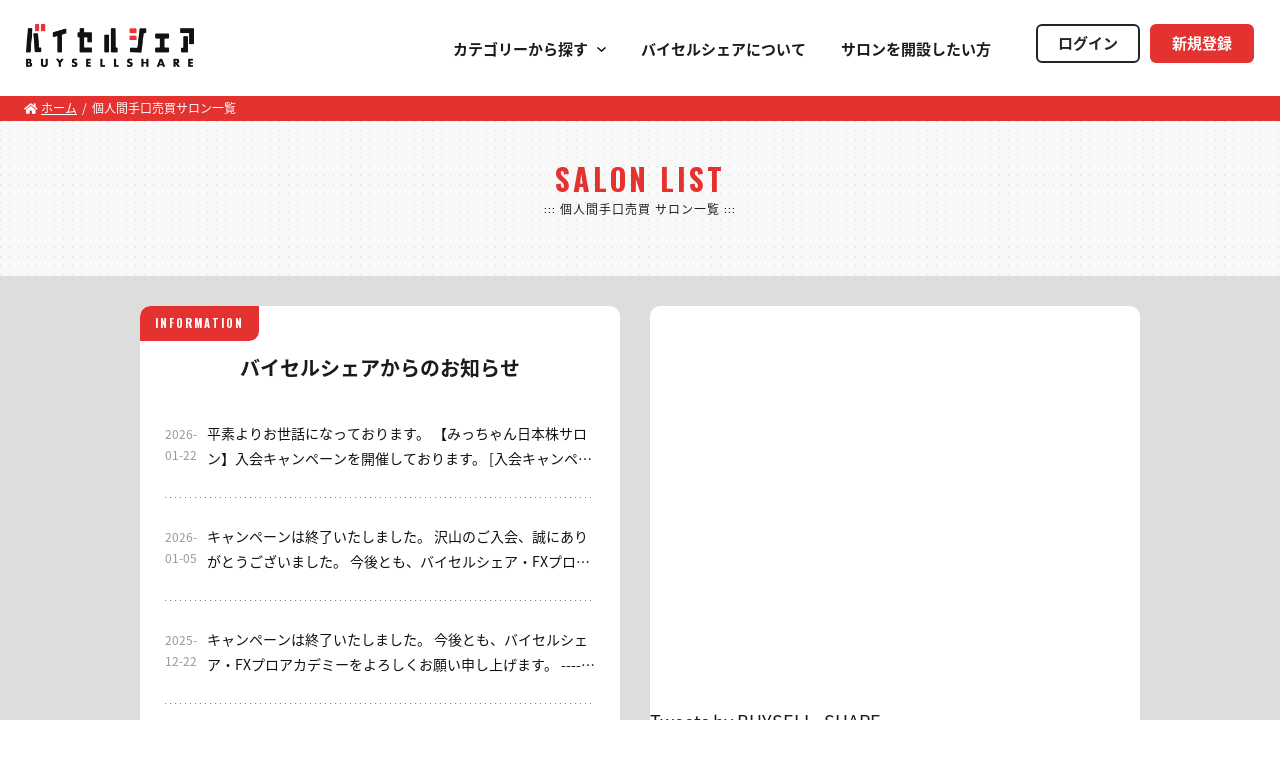

--- FILE ---
content_type: text/html; charset=UTF-8
request_url: https://buysellshare.jp/salon/list-category?category_id=4
body_size: 6575
content:


<!DOCTYPE html>
<html lang="ja">
<head>
    <script src="/assets/1273db9/jquery.js"></script>
<script src="/assets/f6af249/yii.js"></script>    <!-- Google Tag Manager -->
<script>(function(w,d,s,l,i){w[l]=w[l]||[];w[l].push({'gtm.start':
            new Date().getTime(),event:'gtm.js'});var f=d.getElementsByTagName(s)[0],
        j=d.createElement(s),dl=l!='dataLayer'?'&l='+l:'';j.async=true;j.src=
        'https://www.googletagmanager.com/gtm.js?id='+i+dl;f.parentNode.insertBefore(j,f);
    })(window,document,'script','dataLayer','GTM-T3X4JRW');</script>
<!-- End Google Tag Manager -->
    <meta charset="utf-8">
<meta http-equiv="X-UA-Compatible" content="IE=edge">
<meta name="viewport" content="width=device-width,initial-scale=1.0,minimum-scale=1.0,maximum-scale=1.0,user-scalable=no">

<title>個人間手口売買サロン一覧 | BUYSELLSHARE バイセルシェア</title><meta name="description" content="個人間手口売買サロン一覧"><meta name="keywords" content="オンラインサロン"><meta property="og:site_name" content="BUYSELLSHARE バイセルシェア" /><meta property="og:locale" content="ja_JP" /><meta property="og:url" content="https://buysellshare.jp/salon/list-category?category_id=4" /><meta property="og:title" content="個人間手口売買サロン一覧 | BUYSELLSHARE バイセルシェア" /><meta property="og:type" content="article" /><meta property="og:description" content="個人間手口売買サロン一覧" /><meta property="og:image" content="/images/ogp/ogp.png" /><meta name="twitter:card" content="summary" />
<link rel="shortcut icon" type="image/x-icon" href="/images/favicons/favicon.ico">
<link rel="apple-touch-icon" sizes="180x180" href="/images/favicons/apple-touch-icon.png">
<link rel="icon" type="image/png" href="/images/favicons/favicon-32x32.png" sizes="32x32">
<link rel="icon" type="image/png" href="/images/favicons/favicon-16x16.png" sizes="16x16">
<meta name="application-name" content="バイセルシェア"/>
<meta name="msapplication-square70x70logo" content="/images/favicons/small.jpg"/>
<meta name="msapplication-square150x150logo" content="/images/favicons/medium.jpg"/>
<meta name="msapplication-wide310x150logo" content="/images/favicons/wide.jpg"/>
<meta name="msapplication-square310x310logo" content="/images/favicons/large.jpg"/>
<meta name="msapplication-TileColor" content="#000"/>
<!-- CSS -->
<link rel="preload" as="font" href="/fonts/NotoSansJPv6/NotoSansJP-Regular.woff2" crossorigin>
<link rel="preload" as="font" href="/fonts/NotoSansJPv6/NotoSansJP-Medium.woff2" crossorigin>
<link rel="preload" as="font" href="/fonts/NotoSansJPv6/NotoSansJP-Bold.woff2" crossorigin>
<link href="https://fonts.googleapis.com/css?family=Oswald:200,300,400,500,600,700" rel="stylesheet">
<link rel="stylesheet" href="https://use.fontawesome.com/releases/v5.6.3/css/all.css" integrity="sha384-UHRtZLI+pbxtHCWp1t77Bi1L4ZtiqrqD80Kn4Z8NTSRyMA2Fd33n5dQ8lWUE00s/" crossorigin="anonymous">
<link href="/css/jquery-ui-custom.css" rel="stylesheet">
<link href="/css/bootstrap.css" rel="stylesheet">
<link href="/css/style.css" rel="stylesheet">
<script>
(function(d) {
var config = {
    kitId: 'ska4oxd',
    scriptTimeout: 3000,
    async: true
},
h=d.documentElement,t=setTimeout(function(){h.className=h.className.replace(/\bwf-loading\b/g,"")+" wf-inactive";},config.scriptTimeout),tk=d.createElement("script"),f=false,s=d.getElementsByTagName("script")[0],a;h.className+=" wf-loading";tk.src='https://use.typekit.net/'+config.kitId+'.js';tk.async=true;tk.onload=tk.onreadystatechange=function(){a=this.readyState;if(f||a&&a!="complete"&&a!="loaded")return;f=true;clearTimeout(t);try{Typekit.load(config)}catch(e){}};s.parentNode.insertBefore(tk,s)
})(document);
</script>


    <meta name="csrf-param" content="_csrf">
<meta name="csrf-token" content="oDM6q3I_0H7hnTDZl9muI4kiM9HOKJghmhdCxeXRDw3xcHiTOHqKS63VeZjwr_Z0_GN8goV_92v5WCC2i7J6Xg==">
</head>
<body>
<!-- Google Tag Manager (noscript) -->
<noscript><iframe src="https://www.googletagmanager.com/ns.html?id=GTM-T3X4JRW"
                  height="0" width="0" style="display:none;visibility:hidden"></iframe></noscript>
<!-- End Google Tag Manager (noscript) -->
    <div id="fb-root"></div>
<script>(function(d, s, id) {
        var js, fjs = d.getElementsByTagName(s)[0];
        if (d.getElementById(id)) return;
        js = d.createElement(s); js.id = id;
        js.src = 'https://connect.facebook.net/ja_JP/sdk.js#xfbml=1&version=v3.2&appId=402477113830325&autoLogAppEvents=1';
        fjs.parentNode.insertBefore(js, fjs);
    }(document, 'script', 'facebook-jssdk'));</script>

<header class="l-header">
	<div class="l-header__content">
		<div class="l-header-btn--sp u-lg-hidden">
			<a class="menu-trigger">
				<span></span>
			</a>
		</div>
		<div class="l-header-menu--sp">
			<nav>
				<ul>
					<li>
						<dl id="accordion">
							<dt>カテゴリーから探す</dt>
							<dd>
								<ul>
																			<li><a href="/salon/list-category?category_id=1">投資助言</a></li>
																			<li><a href="/salon/list-category?category_id=6">オンラインサロン</a></li>
																			<li><a href="/salon/list-category?category_id=2">有料メルマガ</a></li>
																			<li><a href="/salon/list-category?category_id=3">有料投資レポート</a></li>
																			<li><a href="/salon/list-category?category_id=4">個人間手口売買</a></li>
																			<li><a href="/salon/list-category?category_id=5">eラーニング</a></li>
																	</ul>
							</dd>
						</dl>
					</li>
					<!--
					<li>
						<a href="/page/about">カテゴリーから探す</a>
					</li>
					-->
					<li>
						<a href="/page/about">バイセルシェアについて</a>
					</li>
					<li>
						<a href="/page/begin-salon">サロンを開設したい方</a>
					</li>
				</ul>
			</nav>
		</div>

		<h1>
			<a href="/page/index">
				<img src="/images/common_logo.png" alt="BUYSELLSHARE バイセルシェア">
			</a>
		</h1>

		<nav class="l-header-nav">
			<ul class="l-header-menu">
				<li class="l-header-menu__item">
					<a class="init-bottom">カテゴリーから探す</a>
					<ul class="l-header-menu-second">
                        							<li><a href="/salon/list-category?category_id=1">投資助言</a></li>
                        							<li><a href="/salon/list-category?category_id=6">オンラインサロン</a></li>
                        							<li><a href="/salon/list-category?category_id=2">有料メルマガ</a></li>
                        							<li><a href="/salon/list-category?category_id=3">有料投資レポート</a></li>
                        							<li><a href="/salon/list-category?category_id=4">個人間手口売買</a></li>
                        							<li><a href="/salon/list-category?category_id=5">eラーニング</a></li>
                        					</ul>
				</li>
				<li><a href="/page/about">バイセルシェアについて</a></li>
				<li><a href="/page/begin-salon">サロンを開設したい方</a></li>
			</ul>
			<div class="l-header-btn">
                <style>
                    .l-header-name__view {
                        display: flex;
                        flex-wrap: wrap;
                        justify-content: space-between;
                        flex-direction: row-reverse;
                    }
                    .l-header-name__view > p{
                        font-size: 60%;
                        padding: 0;
                        margin: 0;
                    }
                    .l-header-name__view .l-header-name__login-type{
                        font-weight: bold;
                        color: #e33130;
                    }
                    .l-header-name__view .l-header-name__name{
                    }
                    .l-header-btn__list li a {
                        padding: 10px 20px;
                    }
                    @media screen and (max-width: 768px) {
                        .l-header-btn__list li a {
                            padding: 8px 8px;
                        }
                    }
                    @media screen and (max-width: 600px) {
                        .l-header-btn__list li a {
                            padding: 4px 8px;
                        }
                    }
                </style>
				<ul class="l-header-btn__list">
                                            <li><a href="/login/form" class="c-btn c-btn--secondary"><i class="fas fa-sign-in-alt"></i><span>ログイン</span></a></li>
                        <li><a href="/member-regist/first" class="c-btn c-btn--danger">新規登録</a></li>
                                    </ul>
                <div class="l-header-name__view">
                                                        </div>
			</div>
		</nav>

	</div>
</header>


<main class="l-main l-main--lower">

<!--breadcrumb-->
    <div class="c-breadcrumb">
    <ul class="c-breadcrumb__list"><li class='c-breadcrumb__listItem'><a href="/page/index"><i class="fas fa-home"></i>ホーム</a></li>
<li class="active">個人間手口売買サロン一覧</li>
</ul></div>


<section class="salonList c-section c-ptn-1 is-narrow">
	<div class="c-heading">
		<h2 class="c-title c-theme--danger">SALON LIST</h2>
		<span>::: 個人間手口売買 サロン一覧 :::</span>
	</div>
	<div class="l-content indexPickup__content">
		<ul class="c-card-list">

			
		</ul>

		<div class="row">
			<div class="col-md-8 mx-auto">
				<div class="col p-pagination">

	<div class="result">
			</div>
	 </div>



			</div>
		</div>

	</div>
</section>
    

<aside class="l-asideInfo c-section">
	<div class="l-content aside-width">
		<div class="l-asideInfo__content">
			<div class="l-asideInfo-box boxInfo">
				<span class="boxInfo__label">INFORMATION</span>
				<h3 class="boxInfo__title">バイセルシェアからのお知らせ</h3>
				<ul class="boxInfo__list">
                                        						<li>
							<a href="/topic/view?id=83">
								<time datetime="2026-01-22">2026-01-22</time>
								<p>
                                    平素よりお世話になっております。

【みっちゃん日本株サロン】入会キャンペーンを開催しております。

[入会キャンペーン概要]
期間：1/22(木)～1/28(水)23：59
対象：入会者(新規・再入会OK)
内容：初回1ヶ月金額0円(税込)
条件：入会・再入会
＊入会時に通常の金額(選択された月数金額)の引落しがございます。
　事務方にて入会手続きが正常に完了したことが確認できた時点で、初月分を0円(税込)へ変更いたします。
＊お客様のカード設定によっては「月跨ぎ返金」や「相殺」、「返金前に一時的に二重決済」等の可能性があります。ご承知ください。


みっちゃん日本株サロンでは、サロンオーナーが作った銘柄検索システムを使用して感情にとらわれないデータの判断材料が手に入ります。
使い方がわからない時はオーナーに相談すると説明会が開かれることも。あなたの疑問はみんなの疑問！
また、毎日の情報配信や、相場の動きに応じてサロンオーナーの推奨銘柄が配信されたりと、サービスはたくさん！
皆さんの2026年が充実したトレードライフになるよう、精一杯お手伝いいたします！								</p>
							</a>
							<div class="c-dotted"></div>
						</li>
                    						<li>
							<a href="/topic/view?id=82">
								<time datetime="2026-01-05">2026-01-05</time>
								<p>
                                    キャンペーンは終了いたしました。
沢山のご入会、誠にありがとうございました。

今後とも、バイセルシェア・FXプロアカデミーをよろしくお願い申し上げます。

-----

平素よりお世話になっております。

【FXプロアカデミー】
新春キャンペーンとして、現在入会キャンペーンを開催しております。
FXを始めたい方、プロの助言を取り入れたい方、再入会をお考えの方…
2026年は投資助言でFXを学びながら利益を追求していきませんか？

[概要]
期間：〜1/7(水)23:59
1ヶ月契約：16,500円(税込) → 初月0円
6ヶ月契約：2ヶ月分無料
12ヶ月契約：4ヶ月分無料
＊再入会OK・翌月更新で適用
＊入会時に通常の金額の引落しがございます
＊1ヶ月契約の方は、翌月更新が条件となっております。
＊キャンペーン適用による返金は、お客様のカード会社の設定に準じます。場合によっては返金タイミングが月を跨ぐ場合がございますが、弊社からは詳細をお調べできませんのでご了承ください。


☆毎月の助言実績
https://x.gd/lgXDz

詳細&amp;入会
https://buysellshare.jp/salon/detail?id=10


FXトレードの不安を投資顧問のサロンオーナーに相談できます。
孤独なトレードからの脱却/自分のトレードを見直すチャンスです！

沢山のご入会、お待ち申し上げます。
								</p>
							</a>
							<div class="c-dotted"></div>
						</li>
                    						<li>
							<a href="/topic/view?id=81">
								<time datetime="2025-12-22">2025-12-22</time>
								<p>
                                    キャンペーンは終了いたしました。

今後とも、バイセルシェア・FXプロアカデミーをよろしくお願い申し上げます。

-----

平素よりお世話になっております。

【FXプロアカデミー】
お陰様で開講6周年を迎えました。
それを記念して、現在入会キャンペーンを開催しております。
FXを始めたい方、プロの助言を取り入れたい方、再入会をお考えの方…
これを機に来年に向けてスタートダッシュしませんか？

[概要]
期間：〜12/25(木)23:59
1ヶ月契約：16,500円(税込) → 初月0円
6ヶ月契約：2ヶ月分無料
12ヶ月契約：4ヶ月分無料
＊再入会OK・翌月更新で適用
＊入会時に通常の金額の引落しがございます
＊1ヶ月契約の方は、翌月更新が条件となっております。
＊キャンペーン適用による返金は、お客様のカード会社の設定に準じます。場合によっては返金タイミングが月を跨ぐ場合がございますが、弊社からは詳細をお調べできませんのでご了承ください。


☆毎月の助言実績
https://x.gd/lgXDz

詳細&amp;入会
https://buysellshare.jp/salon/detail?id=10


FXトレードの不安を投資顧問のサロンオーナーに相談できます。
孤独なトレードからの脱却/自分のトレードを見直すチャンスです！

沢山のご入会、お待ち申し上げます。
								</p>
							</a>
							<div class="c-dotted"></div>
						</li>
                    				</ul>
				<div class="row">
					<div class="col-12 mx-auto">
						<a href="/topic/index" class="c-btn c-btn--secondary c-card-list__btn">お知らせの一覧を見る</a>
					</div>
				</div>
			</div>
			<div class="l-asideInfo-box boxSns">
				<a class="twitter-timeline" href=https://twitter.com/BUYSELL_SHARE?ref_src=twsrc%5Etfw">Tweets by BUYSELL_SHARE</a>
				<script async src="https://platform.twitter.com/widgets.js" charset="utf-8"></script>
			</div>
			<!--
			<div class="l-asideInfo-box boxSns facebook-wrapper">
				<div class="fb-page" data-href="https://www.facebook.com/DonaldTrump/" data-tabs="timeline" data-small-header="false" data-adapt-container-width="true" data-hide-cover="false" data-show-facepile="true"><blockquote cite="https://www.facebook.com/DonaldTrump/" class="fb-xfbml-parse-ignore"><a href="https://www.facebook.com/DonaldTrump/">Donald J. Trump</a></blockquote></div>
			</div>
			-->
		</div>
	</div>
</aside>

    

<!--l-asideBnr-->
<aside class="l-asideBnr">
	<div class="l-content">
		<ul>
			<li>
				<a href="https://www.fsa.go.jp" target="_blank" rel="noopener"><img src="/images/bnr_kinyucho.jpg" alt="金融庁"></a>
			</li>
			<li>
				<a href="http://www.jiaa.or.jp" target="_blank" rel="noopener"><img src="/images/bnr_nihontoushikomon.jpg" alt="一般社団法人 日本投資顧問業協会"></a>
			</li>
			<li>
				<a href="https://ondankataisaku.env.go.jp/funtoshare/" target="_blank" rel="noopener"><img src="/images/bnr_funtoshare.jpg" alt="Fun to share"></a>
			</li>
			<li>
				<a href="https://k-sengen.pref.fukuoka.lg.jp/index" target="_blank" rel="noopener"><img src="/images/bnr_kosodateouen.jpg" alt="福岡県 子育て応援宣言登録マーク"></a>
			</li>
			<li>
				<a href="https://www.ecofukuoka.jp/administrator/4125.html" target="_blank" rel="noopener"><img src="/images/bnr_tikyuondanaka.jpg" alt="福岡県地球温暖化対策 福岡県認定エコ事業所"></a>
			</li>
			<li>
				<a href="http://www.meti.go.jp/policy/mono_info_service/mono/sokeizai/koyouruizitorikumi.html" target="_blank" rel="noopener"><img src="/images/bnr_koyousousyutu.jpg" alt="雇用創出企業 経済産業省"></a>
			</li>
			<!--
			<li>
				<img src="/images/bnr_180_70_red5_190905_2.jpg" alt="5%還元">
			</li>
			-->

		</ul>
	</div>
</aside>


</main>

<footer class="l-footer">
	<div class="l-content">
		<div class="l-footer__content">
			<div class="l-footer__logo">
				<a href="/page/index">
					<img src="/images/common_logo_footer.png" alt="">
				</a>
			</div>
			<dl class="l-footer__menu">
				<dt><a href="/page/about">バイセルシェアについて</a></dt>
<!--				<dd><a href="--><?//= Url::to(['page/begin-salon']) ?><!--">サロン開設について</a></dd>-->
				<!--<dd><a href="/page/faq">よくあるご質問</a></dd>-->
				<dd><a href="/contact/form">お問い合わせ</a></dd>
				<dd><a href="/page/company">運営会社</a></dd>
				<dd><a href="/page/term">ご利用規約</a></dd>
                <!--
				<dd><a href="/withdraw-service/index">バイセルシェアの退会について</a></dd>
				-->
			</dl>
			<dl class="l-footer__menu">
				<dt><a href="/salon/list">サロンを探す</a></dt>
				<dd><a href="/salon/list">サロン一覧</a></dd>
                					<dd><a href="/salon/list-category?category_id=1">- 投資助言</a></dd>
                					<dd><a href="/salon/list-category?category_id=6">- オンラインサロン</a></dd>
                					<dd><a href="/salon/list-category?category_id=2">- 有料メルマガ</a></dd>
                					<dd><a href="/salon/list-category?category_id=3">- 有料投資レポート</a></dd>
                					<dd><a href="/salon/list-category?category_id=4">- 個人間手口売買</a></dd>
                					<dd><a href="/salon/list-category?category_id=5">- eラーニング</a></dd>
                			</dl>
			<dl class="l-footer__menu">
				<dt><a href="/page/begin-salon">サロンをはじめる</a></dt>
				<dd>
					<a href="/page/begin-salon">
                        サロンを開設したい人
					</a>
				</dd>
				<dd><a href="/contact-open-salon/form">オンラインサロン開設フォーム</a></dd>
				<dd><a href="/login-salon/form">サロンオーナーログイン</a></dd>
			</dl>
		</div>
		<div class="l-footer-bottom">
			<ul class="l-footer-bottom__menu">
				<li>
					<a href="/page/privacy">個人情報に関して</a>
				</li>
				<li>
					<a href="/page/tokutei">特定商取引法に基づく表示</a>
				</li>
				<li>
					<a href="http://www.ilinkinvestment.com/compliance/" target="_blank">金融商品取引法に係わる表示</a>
				</li>
				<li>
					<a href="https://www.ilinkinvestment.com/menseki">免責事項</a>
				</li>
			</ul>
			<p class="copy">© 2006-2026 投資顧問のアイリンクインベストメント All rights reserved.</p>
		</div>
	</div>
</footer>
<!--<script src="/js/jquery-3.3.1.min.js"></script>-->
<script src="/js/slick/slick.js"></script>
<script src="/js/popper.min.js"></script>
<script src="/js/bootstrap.min.js"></script>
<script src="/js/common.js"></script>
<!--[if lte IE 9]>
<script src="/js/flexibility.js"></script>
<script>
    $(function(){
        flexibility(document.documentElement);
    });
</script>
<![endif]--></body>
</html>



--- FILE ---
content_type: text/css
request_url: https://buysellshare.jp/css/jquery-ui-custom.css
body_size: 290
content:
/* プログレスバー */
.pregress-wrap .ui-progressbar {
	height: 1rem;
	border: none;
}

.pregress-wrap .ui-progressbar-value {
	background-color: #19b9d3;
	background-image: none;
	border: none;
	background-image: linear-gradient(45deg,rgba(255,255,255,.15) 25%,transparent 25%,transparent 50%,rgba(255,255,255,.15) 50%,rgba(255,255,255,.15) 75%,transparent 75%,transparent);
	background-size: 1rem 1rem;
	-webkit-animation: progress-bar-stripes 1s linear infinite;
	animation: progress-bar-stripes 1s linear infinite;
}
.pregress-wrap .ui-widget.ui-widget-content {
	border: none;
}


--- FILE ---
content_type: text/css
request_url: https://buysellshare.jp/css/style.css
body_size: 16847
content:
@charset "UTF-8";
/*!
 * ress.css • v1.2.2
 * MIT License
 * github.com/filipelinhares/ress
 */
html {
  box-sizing: border-box;
  overflow-y: scroll;
  -webkit-text-size-adjust: 100%;
}

*, :after, :before {
  background-repeat: no-repeat;
  box-sizing: inherit;
}

:after, :before {
  text-decoration: inherit;
  vertical-align: inherit;
}

* {
  padding: 0;
  margin: 0;
}

audio:not([controls]) {
  display: none;
  height: 0;
}

hr {
  overflow: visible;
}

article, aside, details, figcaption, figure, footer, header, main, menu, nav, section, summary {
  display: block;
}

summary {
  display: list-item;
}

small {
  font-size: 80%;
}

[hidden], template {
  display: none;
}

abbr[title] {
  border-bottom: 1px dotted;
  text-decoration: none;
}

a {
  background-color: transparent;
  -webkit-text-decoration-skip: objects;
}

a:active, a:hover {
  outline-width: 0;
}

code, kbd, pre, samp {
  font-family: monospace, monospace;
}

b, strong {
  font-weight: bolder;
}

dfn {
  font-style: italic;
}

mark {
  background-color: #ff0;
  color: #000;
}

sub, sup {
  font-size: 75%;
  line-height: 0;
  position: relative;
  vertical-align: baseline;
}

sub {
  bottom: -0.25em;
}

sup {
  top: -0.5em;
}

input {
  border-radius: 0;
}

[role=button], [type=button], [type=reset], [type=submit], button {
  cursor: pointer;
}

[disabled] {
  cursor: default;
}

[type=number] {
  width: auto;
}

[type=search] {
  -webkit-appearance: textfield;
}

[type=search]::-webkit-search-cancel-button, [type=search]::-webkit-search-decoration {
  -webkit-appearance: none;
}

textarea {
  overflow: auto;
  resize: vertical;
}

button, input, optgroup, select, textarea {
  font: inherit;
}

optgroup {
  font-weight: 700;
}

button {
  overflow: visible;
}

[type=button]::-moz-focus-inner, [type=reset]::-moz-focus-inner, [type=submit]::-moz-focus-inner, button::-moz-focus-inner {
  border-style: 0;
  padding: 0;
}

[type=button]::-moz-focus-inner, [type=reset]::-moz-focus-inner, [type=submit]::-moz-focus-inner, button:-moz-focusring {
  outline: 1px dotted ButtonText;
}

[type=reset], [type=submit], button, html [type=button] {
  -webkit-appearance: button;
}

button, select {
  text-transform: none;
}

button, input, select, textarea {
  background-color: transparent;
  border-style: none;
  color: inherit;
}

select {
  -moz-appearance: none;
  -webkit-appearance: none;
}

select::-ms-expand {
  display: none;
}

select::-ms-value {
  color: currentColor;
}

legend {
  border: 0;
  color: inherit;
  display: table;
  max-width: 100%;
  white-space: normal;
}

::-webkit-file-upload-button {
  -webkit-appearance: button;
  font: inherit;
}

[type=search] {
  -webkit-appearance: textfield;
  outline-offset: -2px;
}

img {
  border-style: none;
}

progress {
  vertical-align: baseline;
}

svg:not(:root) {
  overflow: hidden;
}

audio, canvas, progress, video {
  display: inline-block;
}

@media screen {
  [hidden~=screen] {
    display: inherit;
  }

  [hidden~=screen]:not(:active):not(:focus):not(:target) {
    position: absolute !important;
    clip: rect(0 0 0 0) !important;
  }
}
[aria-busy=true] {
  cursor: progress;
}

[aria-controls] {
  cursor: pointer;
}

[aria-disabled] {
  cursor: default;
}

::-moz-selection {
  background-color: #b3d4fc;
  color: #000;
  text-shadow: none;
}

::selection {
  background-color: #b3d4fc;
  color: #000;
  text-shadow: none;
}

/*
* Noto Sans Japanese (japanese) http://www.google.com/fonts/earlyaccess
 */
@font-face {
  font-family: "Noto Sans Japanese";
  font-style: normal;
  font-weight: 100;
  src: url(../fonts/NotoSansJPv6/NotoSansJP-Thin.woff2) format("woff2"), url(../fonts/NotoSansJPv6/NotoSansJP-Thin.woff) format("woff"), url(../fonts/NotoSansJPv6/NotoSansJP-Thin.otf) format("opentype");
}
@font-face {
  font-family: "Noto Sans Japanese";
  font-style: normal;
  font-weight: 200;
  src: url(../fonts/NotoSansJPv6/NotoSansJP-Light.woff2) format("woff2"), url(../fonts/NotoSansJPv6/NotoSansJP-Light.woff) format("woff"), url(../fonts/NotoSansJPv6/NotoSansJP-Light.otf) format("opentype");
}
@font-face {
  font-family: "Noto Sans Japanese";
  font-style: normal;
  font-weight: 300;
  src: url(../fonts/NotoSansJPv6/NotoSansJP-DemiLight.woff2) format("woff2"), url(../fonts/NotoSansJPv6/NotoSansJP-DemiLight.woff) format("woff"), url(../fonts/NotoSansJPv6/NotoSansJP-DemiLight.otf) format("opentype");
}
@font-face {
  font-family: "Noto Sans Japanese";
  font-style: normal;
  font-weight: 400;
  src: url(../fonts/NotoSansJPv6/NotoSansJP-Regular.woff2) format("woff2"), url(../fonts/NotoSansJPv6/NotoSansJP-Regular.woff) format("woff"), url(../fonts/NotoSansJPv6/NotoSansJP-Regular.otf) format("opentype");
}
@font-face {
  font-family: "Noto Sans Japanese";
  font-style: normal;
  font-weight: 500;
  src: url(../fonts/NotoSansJPv6/NotoSansJP-Medium.woff2) format("woff2"), url(../fonts/NotoSansJPv6/NotoSansJP-Medium.woff) format("woff"), url(../fonts/NotoSansJPv6/NotoSansJP-Medium.otf) format("opentype");
}
@font-face {
  font-family: "Noto Sans Japanese";
  font-style: normal;
  font-weight: 700;
  src: url(../fonts/NotoSansJPv6/NotoSansJP-Bold.woff2) format("woff2"), url(../fonts/NotoSansJPv6/NotoSansJP-Bold.woff) format("woff"), url(../fonts/NotoSansJPv6/NotoSansJP-Bold.otf) format("opentype");
}
@font-face {
  font-family: "Noto Sans Japanese";
  font-style: normal;
  font-weight: 900;
  src: url(../fonts/NotoSansJPv6/NotoSansJP-Black.woff2) format("woff2"), url(../fonts/NotoSansJPv6/NotoSansJP-Black.woff) format("woff"), url(../fonts/NotoSansJPv6/NotoSansJP-Black.otf) format("opentype");
}
/*
h1 { letter-spacing: letter-spacing(50);}
*/
/*clear fix*/
.l-main:after, .l-wrapper:after, .l-header:after {
  display: block;
  visibility: hidden;
  clear: both;
  height: 0;
  content: "";
}

/*
 * Mixin for placeholder
 * @include placeholderColor(#00ff00);
 */
body {
  position: relative;
  background: #fff;
  color: #1b1b1b;
  font-family: 'Yu Gothic Medium', '游ゴシック Medium', YuGothic, '游ゴシック体', 'ヒラギノ角ゴ Pro W3', 'Noto Sans Japanese', 'メイリオ', -apple-system, blinkMacSystemFont, sans-serif;;
  font-size: 18px;
  line-height: 1.8;
}

_:-ms-lang(x)::-ms-backdrop, body {
  font-family: "メイリオ", Meiryo, sans-serif;
}

.c-font--notosansjp {
  font-family: "Noto Sans Japanese";
}

_:-ms-lang(x)::-ms-backdrop, .c-font--notosansjp {
  font-family: "メイリオ", Meiryo, sans-serif;
}

ul, ol {
  list-style-type: none;
  margin: 0;
  padding: 0;
}
ul li, ol li {
  -webkit-font-smoothing: antialiased;
  -moz-osx-font-smoothing: grayscale;
}

a {
  text-decoration: none;
  color: #e33230;
  transition: all 0.3s ease;
  text-decoration: underline;
}
a:hover {
  text-decoration: underline;
}
a img, a figure {
  transition: all 0.3s ease;
}
a img:hover, a figure:hover {
  opacity: 0.9;
}
a:focus {
  outline: none;
}

img {
  max-width: 100%;
  margin: auto;
}

h* {
  color: #151515;
  letter-spacing: 0.25em;
}

p {
  color: #606060;
  -webkit-font-smoothing: antialiased;
  -moz-osx-font-smoothing: grayscale;
}
@media screen and (max-width: 600px) {
  p {
    font-size: 12px;
  }
}

a {
  text-decoration: none;
  color: #1b1b1b;
}
a:hover {
  color: #e33230;
  text-decoration: none;
}

label {
  margin-bottom: 0.2rem;
}

input,
textarea,
select {
  font-weight: normal;
  -webkit-font-smoothing: antialiased;
  -moz-osx-font-smoothing: grayscale;
}
input:placeholder-shown,
textarea:placeholder-shown,
select:placeholder-shown {
  color: #BABABA !important;
}
input::-webkit-input-placeholder,
textarea::-webkit-input-placeholder,
select::-webkit-input-placeholder {
  color: #BABABA !important;
}
input:-moz-placeholder,
textarea:-moz-placeholder,
select:-moz-placeholder {
  color: #BABABA !important;
  opacity: 1;
}
input::-moz-placeholder,
textarea::-moz-placeholder,
select::-moz-placeholder {
  color: #BABABA !important;
  opacity: 1;
}
input:-ms-input-placeholder,
textarea:-ms-input-placeholder,
select:-ms-input-placeholder {
  color: #BABABA !important;
}
input::-ms-input-placeholder,
textarea::-ms-input-placeholder,
select::-ms-input-placeholder {
  color: #BABABA !important;
}

.indexFeature__list li {
  flex-basis: 32% \9  !important;
}

*.is-wf {
  visibility: hidden;
  opacity: 0;
  transition: 0.3s;
}

.wf-loading .loader {
  visibility: visible;
  opacity: 1;
}

.wf-active .is-wf {
  visibility: visible;
  opacity: 1;
}

a,
input,
button {
  -webkit-font-smoothing: antialiased;
  -moz-osx-font-smoothing: grayscale;
}
a.c-btn,
input.c-btn,
button.c-btn {
  display: block;
  width: 100%;
  border-radius: 6px;
  font-size: 15px;
  text-align: center;
  line-height: 1;
  color: white;
  font-weight: bold;
  padding: 15px 30px;
  text-decoration: none;
}
a.c-btn:hover, a.c-btn:focus,
input.c-btn:hover,
input.c-btn:focus,
button.c-btn:hover,
button.c-btn:focus {
  text-decoration: none;
}
a.c-btn:hover,
input.c-btn:hover,
button.c-btn:hover {
  text-decoration: none;
}
a.c-btn.has-arrow,
input.c-btn.has-arrow,
button.c-btn.has-arrow {
  position: relative;
}
@media screen and (max-width: 600px) {
  a.c-btn.has-arrow,
input.c-btn.has-arrow,
button.c-btn.has-arrow {
    padding: 15px;
  }
}
a.c-btn.has-arrow:after,
input.c-btn.has-arrow:after,
button.c-btn.has-arrow:after {
  position: absolute;
  top: 0;
  right: 20px;
  bottom: 0;
  content: ">";
  display: inline-block;
  height: 16px;
  margin: auto;
  padding-left: 15px;
  font-family: "Oswald", 'Yu Gothic Medium', '游ゴシック Medium', YuGothic, '游ゴシック体', 'ヒラギノ角ゴ Pro W3', 'Noto Sans Japanese', 'メイリオ', -apple-system, blinkMacSystemFont, sans-serif;;
  font-size: 13px;
  color: #FFF;
  vertical-align: top;
}
a.c-btn.has-arrow _:-ms-lang(x)::-ms-backdrop, a.c-btn.has-arrow:after,
input.c-btn.has-arrow _:-ms-lang(x)::-ms-backdrop,
input.c-btn.has-arrow:after,
button.c-btn.has-arrow _:-ms-lang(x)::-ms-backdrop,
button.c-btn.has-arrow:after {
  font-family: "Oswald", "メイリオ", Meiryo, sans-serif;
}
a.c-btn.has-arrow:hover:after,
input.c-btn.has-arrow:hover:after,
button.c-btn.has-arrow:hover:after {
  color: #fff;
}
a.c-btn--secondary,
input.c-btn--secondary,
button.c-btn--secondary {
  padding: 15px 30px;
  background: #FFF;
  border: 2px solid #232426;
  border-radius: 6px;
  color: #232426;
  line-height: 1;
}
@media screen and (max-width: 1080px) {
  a.c-btn--secondary,
input.c-btn--secondary,
button.c-btn--secondary {
    padding: 15px;
    font-size: 14px;
  }
}
@media screen and (max-width: 600px) {
  a.c-btn--secondary,
input.c-btn--secondary,
button.c-btn--secondary {
    padding: 10px;
    font-size: 12px;
  }
}
@media screen and (max-width: 320px) {
  a.c-btn--secondary,
input.c-btn--secondary,
button.c-btn--secondary {
    padding: 11px 9px;
    font-size: 11px;
  }
}
a.c-btn--secondary:hover,
input.c-btn--secondary:hover,
button.c-btn--secondary:hover {
  background: #232426;
  color: #FFF;
}
a.c-btn--danger,
input.c-btn--danger,
button.c-btn--danger {
  padding: 15px 30px;
  background: #e33230;
  border: 2px solid #e33230;
  border-radius: 6px;
  line-height: 1;
}
@media screen and (max-width: 1080px) {
  a.c-btn--danger,
input.c-btn--danger,
button.c-btn--danger {
    padding: 15px;
    font-size: 14px;
  }
}
@media screen and (max-width: 600px) {
  a.c-btn--danger,
input.c-btn--danger,
button.c-btn--danger {
    padding: 10px;
    font-size: 12px;
  }
}
@media screen and (max-width: 320px) {
  a.c-btn--danger,
input.c-btn--danger,
button.c-btn--danger {
    padding: 11px 9px;
    font-size: 11px;
  }
}
a.c-btn--danger:hover,
input.c-btn--danger:hover,
button.c-btn--danger:hover {
  background: #FFF;
  color: #e33230;
}
a.c-btn--danger.has-arrow:after,
input.c-btn--danger.has-arrow:after,
button.c-btn--danger.has-arrow:after {
  color: #FFF;
}
a.c-btn--danger.has-arrow:hover:after,
input.c-btn--danger.has-arrow:hover:after,
button.c-btn--danger.has-arrow:hover:after {
  color: #e33230;
}
a.c-btn-regist--form,
input.c-btn-regist--form,
button.c-btn-regist--form {
  display: inline-block;
  height: 50px;
  background: #F7AD60;
  border-radius: 5px;
  font-size: 15px;
  line-height: 3;
}
@media screen and (max-width: 768px) {
  a.c-btn-regist--form,
input.c-btn-regist--form,
button.c-btn-regist--form {
    height: 55px;
    font-size: 15px;
    letter-spacing: 1.5px;
  }
}
a.c-btn-regist--form:hover,
input.c-btn-regist--form:hover,
button.c-btn-regist--form:hover {
  background: #f5942f;
}
a.c-btn-regist--form.sm,
input.c-btn-regist--form.sm,
button.c-btn-regist--form.sm {
  display: table;
  width: 240px;
  margin: auto;
}
@media screen and (max-width: 768px) {
  a.c-btn-regist--form.sm,
input.c-btn-regist--form.sm,
button.c-btn-regist--form.sm {
    width: 100%;
  }
}
a.c-btn--fb,
input.c-btn--fb,
button.c-btn--fb {
  background: #4267b2;
  border: 2px solid #4267b2;
}
a.c-btn--fb i,
input.c-btn--fb i,
button.c-btn--fb i {
  margin-right: 5px;
}
a.c-btn--fb:hover,
input.c-btn--fb:hover,
button.c-btn--fb:hover {
  background: #FFF;
  color: #4267b2;
}
a.c-btn--fb.has-arrow:after,
input.c-btn--fb.has-arrow:after,
button.c-btn--fb.has-arrow:after {
  color: #FFF;
}
a.c-btn--fb.has-arrow:hover:after,
input.c-btn--fb.has-arrow:hover:after,
button.c-btn--fb.has-arrow:hover:after {
  color: #4267b2;
}
a.c-btn--tw,
input.c-btn--tw,
button.c-btn--tw {
  background: #4AB3F4;
  border: 2px solid #4AB3F4;
}
a.c-btn--tw i,
input.c-btn--tw i,
button.c-btn--tw i {
  margin-right: 5px;
}
a.c-btn--tw:hover,
input.c-btn--tw:hover,
button.c-btn--tw:hover {
  background: #FFF;
  color: #4AB3F4;
}
a.c-btn--tw.has-arrow:after,
input.c-btn--tw.has-arrow:after,
button.c-btn--tw.has-arrow:after {
  color: #FFF;
}
a.c-btn--tw.has-arrow:hover:after,
input.c-btn--tw.has-arrow:hover:after,
button.c-btn--tw.has-arrow:hover:after {
  color: #4AB3F4;
}
a.c-btn--gg,
input.c-btn--gg,
button.c-btn--gg {
  background: #E94335;
  border: 2px solid #E94335;
}
a.c-btn--gg i,
input.c-btn--gg i,
button.c-btn--gg i {
  margin-right: 5px;
}
a.c-btn--gg:hover,
input.c-btn--gg:hover,
button.c-btn--gg:hover {
  background: #FFF;
  color: #E94335;
}
a.c-btn--gg.has-arrow:after,
input.c-btn--gg.has-arrow:after,
button.c-btn--gg.has-arrow:after {
  color: #FFF;
}
a.c-btn--gg.has-arrow:hover:after,
input.c-btn--gg.has-arrow:hover:after,
button.c-btn--gg.has-arrow:hover:after {
  color: #E94335;
}

.btn-group-inline {
  display: flex;
  align-items: center;
}
@media screen and (max-width: 414px) {
  .btn-group-inline {
    flex-wrap: wrap;
  }
}
.btn-group-inline.is-center {
  justify-content: center;
}
.btn-group-inline .c-btn {
  display: inline-block;
  width: auto;
  margin: 0 10px 10px;
}
@media screen and (max-width: 414px) {
  .btn-group-inline .c-btn {
    width: 100%;
    margin: 0;
  }
}
.btn-group-inline .c-btn:first-of-type {
  margin-left: 0;
}
.btn-group-inline .c-btn:last-of-type {
  margin-right: 0;
}
.btn-group-inline .c-btn:not(:last-of-type) {
  margin-bottom: 10px;
}

/* ==============
// card
================= */
.c-card-list {
  -js-display: flex;
  display: flex;
  flex-wrap: wrap;
  justify-content: space-between;
  width: 100%;
  padding: 0;
  font-family: "Oswald", 'Yu Gothic Medium', '游ゴシック Medium', YuGothic, '游ゴシック体', 'ヒラギノ角ゴ Pro W3', 'Noto Sans Japanese', 'メイリオ', -apple-system, blinkMacSystemFont, sans-serif;;
}
.c-card-list:after, .c-card-list:before {
  content: "";
  display: block;
  flex: 0 1 calc((100% / 4) - 24px);
  order: 1;
}
.c-card-list li {
  display: flex;
  width: auto;
  flex-grow: 0;
  flex-shrink: 1;
  flex-basis: calc(25% - 24px);
  overflow: hidden;
  border: 3px solid #e33230;
  border-radius: 10px;
  margin-bottom: 26px;
  padding: 0;
}
@media screen and (max-width: 1080px) {
  .c-card-list li {
    flex-grow: 0;
    flex-shrink: 1;
    flex-basis: calc(50% - 10px);
  }
}
@media screen and (max-width: 600px) {
  .c-card-list li {
    flex-grow: 0;
    flex-shrink: 1;
    flex-basis: calc(50% - 7px);
  }
}
.c-card-list li > a {
  display: flex;
  width: 100%;
  height: 100%;
  text-decoration: none;
}
.c-card-list li > a:hover, .c-card-list li > a:focus {
  text-decoration: none;
}
.c-card-list li > a:hover img {
  opacity: 0.7;
}
.c-card-list li.theme--default {
  border: 3px solid #ddd;
}
.c-card-list li.theme--default .photo span {
  background-color: #ddd;
}
.c-card-list li.theme--danger {
  border: 3px solid #e33230;
}
.c-card-list li.theme--danger .photo span {
  background-color: #e33230;
}
.c-card-list li.theme--warning {
  border: 3px solid #f7c222;
}
.c-card-list li.theme--warning .photo span {
  background-color: #f7c222;
}

_:-ms-lang(x)::-ms-backdrop, .c-card-list {
  font-family: "Oswald", "メイリオ", Meiryo, sans-serif;
}

.c-card-list__box {
  position: relative;
  display: flex;
  flex-direction: column;
  width: 100%;
  background: #FFF;
}
.c-card-list__box .photo {
  position: relative;
  border-radius: 0;
  width: 100%;
  z-index: 1;
}
.c-card-list__box .title {
  overflow: hidden;
  margin: -10px 0 20px;
  padding: 0 10px;
  color: #1b1b1b;
  font-weight: bold;
  font-size: 14px;
  text-align: left;
  line-height: 1.6;
  display: -webkit-box;
  -webkit-box-orient: vertical;
  -webkit-line-clamp: 2;
}
@media screen and (max-width: 600px) {
  .c-card-list__box .title {
    font-size: 13px;
    margin-bottom: 10px;
  }
}
.c-card-list__box .data-bottom {
  padding: 10px;
  margin-top: auto;
}
@media screen and (max-width: 600px) {
  .c-card-list__box .data-bottom {
    padding-top: 0;
  }
}
.c-card-list__box .data-bottom .status {
  display: flex;
  flex-wrap: wrap;
  width: 100%;
  justify-content: space-between;
}
@media screen and (max-width: 600px) {
  .c-card-list__box .data-bottom .status {
    display: block;
    text-align: center;
  }
}
.c-card-list__box .data-bottom .status .tag {
  display: block;
  padding: 3px 8px;
  border: 1px solid #e33230;
  border-radius: 30px;
  font-size: 11px;
  line-height: 1;
  font-weight: bold;
  color: #e33230;
}
.c-card-list__box .data-bottom .status .tag.tag--danger {
  color: #e33230;
  border: 1px solid #e33230;
}
.c-card-list__box .data-bottom .status .tag.tag--info {
  color: #2765f2;
  border: 1px solid #2765f2;
}
.c-card-list__box .data-bottom .status .tag.tag--success {
  color: #0fa536;
  border: 1px solid #0fa536;
}
.c-card-list__box .data-bottom .status .tag.tag--warning {
  color: #f7c222;
  border: 1px solid #f7c222;
}
.c-card-list__box .data-bottom .status .price {
  font-size: 15px;
  color: #7d7d7d;
  line-height: 1;
}
@media screen and (max-width: 600px) {
  .c-card-list__box .data-bottom .status .price {
    display: block;
    padding-top: 10px;
    font-size: 17px;
  }
}
.c-card-list__box .data-bottom .status .price .tax {
  font-size: 10px;
  margin: 0 3px;
}
.c-card-list__box .data-bottom .status .price:after {
  display: inline-block;
  content: "/月";
  font-size: 10px;
}
.c-card-list__box .data-bottom .author {
  display: flex;
  align-items: center;
}
.c-card-list__box .data-bottom .author i {
  display: inline-block;
  width: 25px;
  margin: 0 5px 0 0;
}
.c-card-list__box .data-bottom .author p {
  display: table-cell;
  margin-bottom: 0;
  padding-left: 5px;
  color: #7d7d7d;
  font-size: 12px;
  vertical-align: text-top;
  line-height: 1.3;
}

a.c-card-list__btn {
  width: 100%;
  margin-top: 30px;
  padding: 12px 30px;
  font-weight: bold;
  font-size: 14px;
  text-decoration: none;
}
a.c-card-list__btn:hover, a.c-card-list__btn:focus {
  text-decoration: none;
}
@media screen and (max-width: 320px) {
  a.c-card-list__btn {
    padding: 12px 20px;
  }
}
a.c-card-list__btn:after {
  font-family: "Oswald", 'Yu Gothic Medium', '游ゴシック Medium', YuGothic, '游ゴシック体', 'ヒラギノ角ゴ Pro W3', 'Noto Sans Japanese', 'メイリオ', -apple-system, blinkMacSystemFont, sans-serif;;
  display: inline-block;
  content: ">";
  padding-left: 15px;
  font-size: 13px;
  color: #e33230;
  vertical-align: top;
}
a.c-card-list__btn _:-ms-lang(x)::-ms-backdrop, a.c-card-list__btn:after {
  font-family: "Oswald", "メイリオ", Meiryo, sans-serif;
}

/*IE*/
@media all and (-ms-high-contrast: none) {
  .c-card-list .title {
    overflow: hidden;
  }
  .c-card-list .data-bottom .status .tag {
    height: 21px\9 ;
    /* IE10以下*/
    margin-top: 7px\9 ;
    padding: 5px 8px 1px;
  }
  .c-card-list .data-bottom .author p {
    vertical-align: middle;
  }
}
/* ==============
// bootdtrap override
================= */
select {
  -webkit-appearance: menulist-button;
}

label {
  font-size: 14px;
  font-weight: bold;
}

.form-group-bordered:not(:last-of-type)::after {
  content: "";
  display: block;
  width: 100%;
  height: 1px;
  background: url("../images/dotted.png") repeat left top;
  margin-top: 2rem;
}

.form-group-salon-select {
  margin-bottom: 2rem;
}

/* ==============
// c-form
================= */
/* m-modal
-------------------------*/
/* ==============
// bootdtrap override
================= */
table {
  font-size: 14px;
}
table .thead-dark th {
  background-color: #666 !important;
  border-color: #999 !important;
}
table .table-bordered thead th {
  border-bottom-width: 1px;
}

/* ==============
// c-form
================= */
/* ==============
// bootdtrap override
================= */
.pagination__nav {
  margin: 40px auto;
}

.pagination {
  display: flex;
  justify-content: center;
}
.pagination .page-item.active .page-link {
  background: #e33230;
  border-color: #e33230;
}
.pagination a {
  color: #e33230;
  text-decoration: none;
}
.pagination a:hover {
  color: #e33230;
}

/* ==============
// c-form
================= */
.c-breadcrumb {
  position: relative;
  width: 100%;
  background: #e33230;
  color: #fff;
  font-size: 12px;
  padding: 2px 24px;
  z-index: 1;
}
.c-breadcrumb.c-breadcrumb--whe {
  background: #fff;
  color: #1b1b1b;
}
.c-breadcrumb.c-breadcrumb--whe .c-breadcrumb__list .c-breadcrumb__listItem a {
  color: #e33230;
}
@media screen and (max-width: 768px) {
  .c-breadcrumb {
    padding: 2px 10px;
  }
}
.c-breadcrumb .c-breadcrumb__list {
  display: flex;
  flex-wrap: wrap;
}
.c-breadcrumb .c-breadcrumb__list .c-breadcrumb__listItem {
  display: inline-block;
}
.c-breadcrumb .c-breadcrumb__list .c-breadcrumb__listItem:not(:last-child)::after {
  content: "/";
  display: inline-block;
  margin: 0 5px;
}
.c-breadcrumb .c-breadcrumb__list .c-breadcrumb__listItem a {
  color: #fff;
  text-decoration: underline;
}
.c-breadcrumb .c-breadcrumb__list .c-breadcrumb__listItem i {
  margin-right: 3px;
}

.c-figure {
  position: relative;
  width: 100%;
  overflow: hidden;
  flex: none;
  border-radius: 10px;
}
.c-figure.c-figure--pickup {
  border: 3px solid #e33230;
}
.c-figure.c-figure--new {
  border: 3px solid #f7c222;
}
.c-figure.has-border {
  border: 3px solid #ddd;
}
.c-figure.is-rounded {
  border-radius: 50%;
}
.c-figure.is-1by1::after {
  content: "";
  display: block;
  padding-top: 100%;
}
.c-figure.is-2by1::after {
  content: "";
  display: block;
  padding-top: 50%;
}
.c-figure.is-16by9::after {
  content: "";
  display: block;
  padding-top: 56%;
}
.c-figure.is-3by2::after {
  content: "";
  display: block;
  padding-top: 66.66%;
}
.c-figure.is-4by3::after {
  content: "";
  display: block;
  padding-top: 75%;
}
.c-figure .c-figure__img {
  position: absolute;
  top: 0;
  left: 0;
  right: 0;
  bottom: 0;
  width: 100%;
  height: 100%;
  background-repeat: no-repeat;
  background-size: cover;
  background-position: center;
  margin: auto;
}
.c-figure .pickup-label,
.c-figure .new-label {
  position: absolute;
  top: 0;
  left: 0;
  display: block;
  background: #e33230;
  color: #fff;
  border-radius: 5px 0 10px 0;
  font-family: "Oswald", 'Yu Gothic Medium', '游ゴシック Medium', YuGothic, '游ゴシック体', 'ヒラギノ角ゴ Pro W3', 'Noto Sans Japanese', 'メイリオ', -apple-system, blinkMacSystemFont, sans-serif;;
  font-size: 11px;
  font-weight: bold;
  line-height: 1;
  letter-spacing: 1px;
  text-transform: uppercase;
  padding: 6px 9px;
  z-index: 2;
}
.c-figure _:-ms-lang(x)::-ms-backdrop, .c-figure .new-label {
  font-family: "Oswald", "メイリオ", Meiryo, sans-serif;
}
.c-figure .new-label {
  background: #f7c222;
  padding: 6px 15px;
}

/* Slider */
.slick-loading .slick-list {
  background: #fff url("../images/ajax-loader.gif") center center no-repeat;
}

/* Icons */
/* Arrows */
.slick-prev,
.slick-next {
  position: absolute;
  display: block;
  height: 20px;
  width: 20px;
  line-height: 0px;
  font-size: 0px;
  cursor: pointer;
  background: transparent;
  color: transparent;
  top: 50%;
  -webkit-transform: translate(0, -50%);
  -ms-transform: translate(0, -50%);
  transform: translate(0, -50%);
  padding: 0;
  border: none;
  outline: none;
}
.slick-prev:hover, .slick-prev:focus,
.slick-next:hover,
.slick-next:focus {
  outline: none;
  background: transparent;
  color: transparent;
}
.slick-prev:hover:before, .slick-prev:focus:before,
.slick-next:hover:before,
.slick-next:focus:before {
  opacity: 1;
}
.slick-prev.slick-disabled:before,
.slick-next.slick-disabled:before {
  opacity: 0.25;
}
.slick-prev:before,
.slick-next:before {
  font-family: "slick";
  font-size: 20px;
  line-height: 1;
  color: white;
  opacity: 0.75;
  -webkit-font-smoothing: antialiased;
  -moz-osx-font-smoothing: grayscale;
}

.slick-prev {
  left: -25px;
}
[dir=rtl] .slick-prev {
  left: auto;
  right: -25px;
}
.slick-prev:before {
  content: "←";
}
[dir=rtl] .slick-prev:before {
  content: "→";
}

.slick-next {
  right: -25px;
}
[dir=rtl] .slick-next {
  left: -25px;
  right: auto;
}
.slick-next:before {
  content: "→";
}
[dir=rtl] .slick-next:before {
  content: "←";
}

/* Dots */
.slick-dotted.slick-slider {
  margin-bottom: 30px;
}

.slick-initialized .slick-slide {
  margin: 0 11px;
}
@media screen and (max-width: 320px) {
  .slick-initialized .slick-slide {
    margin: 0 6px;
  }
}
.slick-initialized .slick-slide img:hover {
  opacity: 1;
}
.slick-initialized.slick-dotted.slick-slider {
  margin-bottom: 0;
}

.slick-slide img {
  width: 100%;
}

.slick-dots {
  position: relative;
  bottom: 10px;
  z-index: 200;
  display: block;
  width: 215px;
  height: 40px;
  margin: auto;
  padding: 0;
  background: #e33230;
  border-radius: 10px;
  text-align: center;
  list-style: none;
}
.slick-dots li {
  position: relative;
  display: inline-block;
  height: 5px;
  width: 5px;
  margin: 0 6px;
  padding: 0;
  cursor: pointer;
}
.slick-dots li button {
  overflow: hidden;
  border: 0;
  background: #FFF;
  display: block;
  height: 5px;
  width: 5px;
  outline: none;
  line-height: 0;
  font-size: 0;
  color: #FFF;
  padding: 0;
  cursor: pointer;
  border-radius: 10px;
}
.slick-dots li button:hover {
  outline: none;
}
.slick-dots li button:hover:before {
  opacity: 1;
}
.slick-dots li button:before {
  display: block;
  position: absolute;
  top: 0;
  left: 0;
  content: "•";
  width: 5px;
  height: 5px;
  font-family: "slick";
  font-size: 10px;
  line-height: 5px;
  text-align: center;
  color: #FFF;
  opacity: 0.25;
  -webkit-font-smoothing: antialiased;
  -moz-osx-font-smoothing: grayscale;
}
@media screen and (max-width: 768px) {
  .slick-dots li button:before {
    height: 5px;
    width: 5px;
  }
}
.slick-dots li.slick-active button {
  overflow: visible;
  background: #e33230;
  color: #e33230;
  box-shadow: 0 0 0 3px #e9e9e9;
}
.slick-dots li.slick-active button:before {
  color: #e33230;
  opacity: 0.75;
}

.arrowBox {
  position: absolute;
  top: 0;
  right: 0;
  bottom: 0;
  left: 0;
  margin: auto;
}
.arrowBox .arrowBox__inner {
  position: relative;
}

.slide-arrow {
  width: 14px;
  height: 40px;
  z-index: 999;
  top: 15.5vw;
}
@media screen and (max-width: 768px) {
  .slide-arrow {
    top: 13.5vw;
  }
}
@media screen and (max-width: 320px) {
  .slide-arrow {
    top: 16.5vw;
  }
}
.slide-arrow:hover {
  cursor: pointer;
}

.p-slick-arrow-left {
  position: absolute;
  bottom: 0;
  left: 5px;
}
@media screen and (max-width: 320px) {
  .p-slick-arrow-left {
    position: absolute;
    bottom: 0;
    left: 12px;
  }
}
.p-slick-arrow-left:before {
  display: block;
  content: "";
  width: 14px;
  height: 40px;
  background: url("../images/slider_prev_icon.svg") no-repeat;
  background-size: 100%;
}
@media screen and (max-width: 320px) {
  .p-slick-arrow-left:before {
    width: 7px;
    height: 20px;
  }
}

.p-slick-arrow-right {
  position: absolute;
  right: 5px;
  bottom: 0;
}
.p-slick-arrow-right:before {
  display: block;
  content: "";
  width: 14px;
  height: 40px;
  background: url("../images/slider_next_icon.svg") no-repeat;
  background-size: 100%;
}
@media screen and (max-width: 320px) {
  .p-slick-arrow-right:before {
    width: 7px;
    height: 20px;
  }
}

/* Slider */
.slick-slider {
  position: relative;
  display: block;
  box-sizing: border-box;
  -webkit-touch-callout: none;
  -webkit-user-select: none;
  -khtml-user-select: none;
  -moz-user-select: none;
  -ms-user-select: none;
  user-select: none;
  -ms-touch-action: pan-y;
  touch-action: pan-y;
  -webkit-tap-highlight-color: transparent;
}

.slick-list {
  position: relative;
  overflow: hidden;
  display: block;
  margin: 0;
  padding: 0;
}
.slick-list:focus {
  outline: none;
}
.slick-list.dragging {
  cursor: pointer;
  cursor: hand;
}

.slick-slider .slick-track,
.slick-slider .slick-list {
  -webkit-transform: translate3d(0, 0, 0);
  -moz-transform: translate3d(0, 0, 0);
  -ms-transform: translate3d(0, 0, 0);
  -o-transform: translate3d(0, 0, 0);
  transform: translate3d(0, 0, 0);
}

.slick-track {
  position: relative;
  left: 0;
  top: 0;
  display: block;
  margin-left: auto;
  margin-right: auto;
}
.slick-track:before, .slick-track:after {
  content: "";
  display: table;
}
.slick-track:after {
  clear: both;
}
.slick-loading .slick-track {
  visibility: hidden;
}

.slick-slide {
  float: left;
  height: 100%;
  min-height: 1px;
  display: none;
}
[dir=rtl] .slick-slide {
  float: right;
}
.slick-slide img {
  display: block;
}
.slick-slide.slick-loading img {
  display: none;
}
.slick-slide.dragging img {
  pointer-events: none;
}
.slick-initialized .slick-slide {
  display: block;
}
.slick-loading .slick-slide {
  visibility: hidden;
}
.slick-vertical .slick-slide {
  display: block;
  height: auto;
  border: 1px solid transparent;
}

.slick-arrow.slick-hidden {
  display: none;
}

.u-sm-visible {
  display: none;
}
@media screen and (max-width: 600px) {
  .u-sm-visible {
    display: block;
  }
}

.u-sm-hidden {
  display: block;
}
@media screen and (max-width: 600px) {
  .u-sm-hidden {
    display: none;
  }
}

.u-md-visible {
  display: none;
}
@media screen and (max-width: 768px) {
  .u-md-visible {
    display: block;
  }
}

.u-md-hidden {
  display: block;
}
@media screen and (max-width: 768px) {
  .u-md-hidden {
    display: none;
  }
}

.u-md-visible {
  display: none;
}
@media screen and (max-width: 768px) {
  .u-md-visible {
    display: block;
  }
}

.u-xs-visible {
  display: none;
}
@media screen and (max-width: 414px) {
  .u-xs-visible {
    display: block;
  }
}

.u-xs-hidden {
  display: block;
}
@media screen and (max-width: 414px) {
  .u-xs-hidden {
    display: none;
  }
}

.u-xs3-visible {
  display: none;
}
@media screen and (max-width: 320px) {
  .u-xs3-visible {
    display: block;
  }
}

.u-xs3-hidden {
  display: block;
}
@media screen and (max-width: 320px) {
  .u-xs3-hidden {
    display: none;
  }
}

.u-lg-visible {
  display: block;
}
@media screen and (max-width: 1080px) {
  .u-lg-visible {
    display: none;
  }
}

.u-lg-hidden {
  display: none;
}
@media screen and (max-width: 1080px) {
  .u-lg-hidden {
    display: block;
  }
}

.u-xlg-visible {
  display: block;
}
@media screen and (max-width: 1440px) {
  .u-xlg-visible {
    display: none;
  }
}

.u-xlg-hidden {
  display: none;
}
@media screen and (max-width: 1440px) {
  .u-xlg-hidden {
    display: block;
  }
}

.u-txt--default {
  color: #1b1b1b;
}

.u-txt--white {
  color: #FFF;
}

.u-txt--red {
  color: #b3292c;
}

.u-txt--blue {
  color: #2626B3;
}

.u-txt--beige {
  color: #bc950c;
}

.u-txt--purple {
  color: #8958cc;
}

.u-marker--yellow {
  background: linear-gradient(transparent 50%, #fffb2c 50%);
}

/* ==========================
u-fs // フォントサイズ
========================== */
.u-fs10 {
  font-size: 10px;
}

.u-fs11 {
  font-size: 11px;
}

.u-fs12 {
  font-size: 12px;
}

.u-fs13 {
  font-size: 13px;
}

.u-fs14 {
  font-size: 14px;
}

.u-fs15 {
  font-size: 15px;
}

.u-fs16 {
  font-size: 16px;
}

.u-fs17 {
  font-size: 17px;
}

.u-fs18 {
  font-size: 18px;
}

.u-fs19 {
  font-size: 19px;
}

.u-fs20 {
  font-size: 20px;
}

.u-fs21 {
  font-size: 21px;
}

.u-fs22 {
  font-size: 22px;
}

.u-fs23 {
  font-size: 23px;
}

.u-fs24 {
  font-size: 24px;
}

.u-fs25 {
  font-size: 25px;
}

.u-fs26 {
  font-size: 26px;
}

.u-fs27 {
  font-size: 27px;
}

.u-fs28 {
  font-size: 28px;
}

.u-fs29 {
  font-size: 29px;
}

.u-fs30 {
  font-size: 30px;
}

.u-fs31 {
  font-size: 31px;
}

.u-fs32 {
  font-size: 32px;
}

.u-fs33 {
  font-size: 33px;
}

.u-fs34 {
  font-size: 34px;
}

.u-fs35 {
  font-size: 35px;
}

.u-fs36 {
  font-size: 36px;
}

.u-fs37 {
  font-size: 37px;
}

.u-fs38 {
  font-size: 38px;
}

.u-fs39 {
  font-size: 39px;
}

.u-fs40 {
  font-size: 40px;
}

/* ==========================
u-m
========================== */
.u-m5 {
  margin: 5px;
}

.u-m6 {
  margin: 6px;
}

.u-m7 {
  margin: 7px;
}

.u-m8 {
  margin: 8px;
}

.u-m9 {
  margin: 9px;
}

.u-m10 {
  margin: 10px;
}

.u-m11 {
  margin: 11px;
}

.u-m12 {
  margin: 12px;
}

.u-m13 {
  margin: 13px;
}

.u-m14 {
  margin: 14px;
}

.u-m15 {
  margin: 15px;
}

.u-m16 {
  margin: 16px;
}

.u-m17 {
  margin: 17px;
}

.u-m18 {
  margin: 18px;
}

.u-m19 {
  margin: 19px;
}

.u-m20 {
  margin: 20px;
}

.u-m21 {
  margin: 21px;
}

.u-m22 {
  margin: 22px;
}

.u-m23 {
  margin: 23px;
}

.u-m24 {
  margin: 24px;
}

.u-m25 {
  margin: 25px;
}

.u-m26 {
  margin: 26px;
}

.u-m27 {
  margin: 27px;
}

.u-m28 {
  margin: 28px;
}

.u-m29 {
  margin: 29px;
}

.u-m30 {
  margin: 30px;
}

.u-m31 {
  margin: 31px;
}

.u-m32 {
  margin: 32px;
}

.u-m33 {
  margin: 33px;
}

.u-m34 {
  margin: 34px;
}

.u-m35 {
  margin: 35px;
}

.u-m36 {
  margin: 36px;
}

.u-m37 {
  margin: 37px;
}

.u-m38 {
  margin: 38px;
}

.u-m39 {
  margin: 39px;
}

.u-m40 {
  margin: 40px;
}

.u-mt5 {
  margin-top: 5px;
}

.u-mt6 {
  margin-top: 6px;
}

.u-mt7 {
  margin-top: 7px;
}

.u-mt8 {
  margin-top: 8px;
}

.u-mt9 {
  margin-top: 9px;
}

.u-mt10 {
  margin-top: 10px;
}

.u-mt11 {
  margin-top: 11px;
}

.u-mt12 {
  margin-top: 12px;
}

.u-mt13 {
  margin-top: 13px;
}

.u-mt14 {
  margin-top: 14px;
}

.u-mt15 {
  margin-top: 15px;
}

.u-mt16 {
  margin-top: 16px;
}

.u-mt17 {
  margin-top: 17px;
}

.u-mt18 {
  margin-top: 18px;
}

.u-mt19 {
  margin-top: 19px;
}

.u-mt20 {
  margin-top: 20px;
}

.u-mt21 {
  margin-top: 21px;
}

.u-mt22 {
  margin-top: 22px;
}

.u-mt23 {
  margin-top: 23px;
}

.u-mt24 {
  margin-top: 24px;
}

.u-mt25 {
  margin-top: 25px;
}

.u-mt26 {
  margin-top: 26px;
}

.u-mt27 {
  margin-top: 27px;
}

.u-mt28 {
  margin-top: 28px;
}

.u-mt29 {
  margin-top: 29px;
}

.u-mt30 {
  margin-top: 30px;
}

.u-mt31 {
  margin-top: 31px;
}

.u-mt32 {
  margin-top: 32px;
}

.u-mt33 {
  margin-top: 33px;
}

.u-mt34 {
  margin-top: 34px;
}

.u-mt35 {
  margin-top: 35px;
}

.u-mt36 {
  margin-top: 36px;
}

.u-mt37 {
  margin-top: 37px;
}

.u-mt38 {
  margin-top: 38px;
}

.u-mt39 {
  margin-top: 39px;
}

.u-mt40 {
  margin-top: 40px;
}

.u-mr5 {
  margin-right: 5px;
}

.u-mr6 {
  margin-right: 6px;
}

.u-mr7 {
  margin-right: 7px;
}

.u-mr8 {
  margin-right: 8px;
}

.u-mr9 {
  margin-right: 9px;
}

.u-mr10 {
  margin-right: 10px;
}

.u-mr11 {
  margin-right: 11px;
}

.u-mr12 {
  margin-right: 12px;
}

.u-mr13 {
  margin-right: 13px;
}

.u-mr14 {
  margin-right: 14px;
}

.u-mr15 {
  margin-right: 15px;
}

.u-mr16 {
  margin-right: 16px;
}

.u-mr17 {
  margin-right: 17px;
}

.u-mr18 {
  margin-right: 18px;
}

.u-mr19 {
  margin-right: 19px;
}

.u-mr20 {
  margin-right: 20px;
}

.u-mr21 {
  margin-right: 21px;
}

.u-mr22 {
  margin-right: 22px;
}

.u-mr23 {
  margin-right: 23px;
}

.u-mr24 {
  margin-right: 24px;
}

.u-mr25 {
  margin-right: 25px;
}

.u-mr26 {
  margin-right: 26px;
}

.u-mr27 {
  margin-right: 27px;
}

.u-mr28 {
  margin-right: 28px;
}

.u-mr29 {
  margin-right: 29px;
}

.u-mr30 {
  margin-right: 30px;
}

.u-mr31 {
  margin-right: 31px;
}

.u-mr32 {
  margin-right: 32px;
}

.u-mr33 {
  margin-right: 33px;
}

.u-mr34 {
  margin-right: 34px;
}

.u-mr35 {
  margin-right: 35px;
}

.u-mr36 {
  margin-right: 36px;
}

.u-mr37 {
  margin-right: 37px;
}

.u-mr38 {
  margin-right: 38px;
}

.u-mr39 {
  margin-right: 39px;
}

.u-mr40 {
  margin-right: 40px;
}

.u-mb5 {
  margin-bottom: 5px;
}

.u-mb6 {
  margin-bottom: 6px;
}

.u-mb7 {
  margin-bottom: 7px;
}

.u-mb8 {
  margin-bottom: 8px;
}

.u-mb9 {
  margin-bottom: 9px;
}

.u-mb10 {
  margin-bottom: 10px;
}

.u-mb11 {
  margin-bottom: 11px;
}

.u-mb12 {
  margin-bottom: 12px;
}

.u-mb13 {
  margin-bottom: 13px;
}

.u-mb14 {
  margin-bottom: 14px;
}

.u-mb15 {
  margin-bottom: 15px;
}

.u-mb16 {
  margin-bottom: 16px;
}

.u-mb17 {
  margin-bottom: 17px;
}

.u-mb18 {
  margin-bottom: 18px;
}

.u-mb19 {
  margin-bottom: 19px;
}

.u-mb20 {
  margin-bottom: 20px;
}

.u-mb21 {
  margin-bottom: 21px;
}

.u-mb22 {
  margin-bottom: 22px;
}

.u-mb23 {
  margin-bottom: 23px;
}

.u-mb24 {
  margin-bottom: 24px;
}

.u-mb25 {
  margin-bottom: 25px;
}

.u-mb26 {
  margin-bottom: 26px;
}

.u-mb27 {
  margin-bottom: 27px;
}

.u-mb28 {
  margin-bottom: 28px;
}

.u-mb29 {
  margin-bottom: 29px;
}

.u-mb30 {
  margin-bottom: 30px;
}

.u-mb31 {
  margin-bottom: 31px;
}

.u-mb32 {
  margin-bottom: 32px;
}

.u-mb33 {
  margin-bottom: 33px;
}

.u-mb34 {
  margin-bottom: 34px;
}

.u-mb35 {
  margin-bottom: 35px;
}

.u-mb36 {
  margin-bottom: 36px;
}

.u-mb37 {
  margin-bottom: 37px;
}

.u-mb38 {
  margin-bottom: 38px;
}

.u-mb39 {
  margin-bottom: 39px;
}

.u-mb40 {
  margin-bottom: 40px;
}

.u-ml5 {
  margin-left: 5px;
}

.u-ml6 {
  margin-left: 6px;
}

.u-ml7 {
  margin-left: 7px;
}

.u-ml8 {
  margin-left: 8px;
}

.u-ml9 {
  margin-left: 9px;
}

.u-ml10 {
  margin-left: 10px;
}

.u-ml11 {
  margin-left: 11px;
}

.u-ml12 {
  margin-left: 12px;
}

.u-ml13 {
  margin-left: 13px;
}

.u-ml14 {
  margin-left: 14px;
}

.u-ml15 {
  margin-left: 15px;
}

.u-ml16 {
  margin-left: 16px;
}

.u-ml17 {
  margin-left: 17px;
}

.u-ml18 {
  margin-left: 18px;
}

.u-ml19 {
  margin-left: 19px;
}

.u-ml20 {
  margin-left: 20px;
}

.u-ml21 {
  margin-left: 21px;
}

.u-ml22 {
  margin-left: 22px;
}

.u-ml23 {
  margin-left: 23px;
}

.u-ml24 {
  margin-left: 24px;
}

.u-ml25 {
  margin-left: 25px;
}

.u-ml26 {
  margin-left: 26px;
}

.u-ml27 {
  margin-left: 27px;
}

.u-ml28 {
  margin-left: 28px;
}

.u-ml29 {
  margin-left: 29px;
}

.u-ml30 {
  margin-left: 30px;
}

.u-ml31 {
  margin-left: 31px;
}

.u-ml32 {
  margin-left: 32px;
}

.u-ml33 {
  margin-left: 33px;
}

.u-ml34 {
  margin-left: 34px;
}

.u-ml35 {
  margin-left: 35px;
}

.u-ml36 {
  margin-left: 36px;
}

.u-ml37 {
  margin-left: 37px;
}

.u-ml38 {
  margin-left: 38px;
}

.u-ml39 {
  margin-left: 39px;
}

.u-ml40 {
  margin-left: 40px;
}

/* ==========================
u-p
========================== */
.u-p5 {
  padding: 5px;
}

.u-p6 {
  padding: 6px;
}

.u-p7 {
  padding: 7px;
}

.u-p8 {
  padding: 8px;
}

.u-p9 {
  padding: 9px;
}

.u-p10 {
  padding: 10px;
}

.u-p11 {
  padding: 11px;
}

.u-p12 {
  padding: 12px;
}

.u-p13 {
  padding: 13px;
}

.u-p14 {
  padding: 14px;
}

.u-p15 {
  padding: 15px;
}

.u-p16 {
  padding: 16px;
}

.u-p17 {
  padding: 17px;
}

.u-p18 {
  padding: 18px;
}

.u-p19 {
  padding: 19px;
}

.u-p20 {
  padding: 20px;
}

.u-p21 {
  padding: 21px;
}

.u-p22 {
  padding: 22px;
}

.u-p23 {
  padding: 23px;
}

.u-p24 {
  padding: 24px;
}

.u-p25 {
  padding: 25px;
}

.u-p26 {
  padding: 26px;
}

.u-p27 {
  padding: 27px;
}

.u-p28 {
  padding: 28px;
}

.u-p29 {
  padding: 29px;
}

.u-p30 {
  padding: 30px;
}

.u-p31 {
  padding: 31px;
}

.u-p32 {
  padding: 32px;
}

.u-p33 {
  padding: 33px;
}

.u-p34 {
  padding: 34px;
}

.u-p35 {
  padding: 35px;
}

.u-p36 {
  padding: 36px;
}

.u-p37 {
  padding: 37px;
}

.u-p38 {
  padding: 38px;
}

.u-p39 {
  padding: 39px;
}

.u-p40 {
  padding: 40px;
}

.u-pt5 {
  padding-top: 5px;
}

.u-pt6 {
  padding-top: 6px;
}

.u-pt7 {
  padding-top: 7px;
}

.u-pt8 {
  padding-top: 8px;
}

.u-pt9 {
  padding-top: 9px;
}

.u-pt10 {
  padding-top: 10px;
}

.u-pt11 {
  padding-top: 11px;
}

.u-pt12 {
  padding-top: 12px;
}

.u-pt13 {
  padding-top: 13px;
}

.u-pt14 {
  padding-top: 14px;
}

.u-pt15 {
  padding-top: 15px;
}

.u-pt16 {
  padding-top: 16px;
}

.u-pt17 {
  padding-top: 17px;
}

.u-pt18 {
  padding-top: 18px;
}

.u-pt19 {
  padding-top: 19px;
}

.u-pt20 {
  padding-top: 20px;
}

.u-pt21 {
  padding-top: 21px;
}

.u-pt22 {
  padding-top: 22px;
}

.u-pt23 {
  padding-top: 23px;
}

.u-pt24 {
  padding-top: 24px;
}

.u-pt25 {
  padding-top: 25px;
}

.u-pt26 {
  padding-top: 26px;
}

.u-pt27 {
  padding-top: 27px;
}

.u-pt28 {
  padding-top: 28px;
}

.u-pt29 {
  padding-top: 29px;
}

.u-pt30 {
  padding-top: 30px;
}

.u-pt31 {
  padding-top: 31px;
}

.u-pt32 {
  padding-top: 32px;
}

.u-pt33 {
  padding-top: 33px;
}

.u-pt34 {
  padding-top: 34px;
}

.u-pt35 {
  padding-top: 35px;
}

.u-pt36 {
  padding-top: 36px;
}

.u-pt37 {
  padding-top: 37px;
}

.u-pt38 {
  padding-top: 38px;
}

.u-pt39 {
  padding-top: 39px;
}

.u-pt40 {
  padding-top: 40px;
}

.u-pr5 {
  padding-right: 5px;
}

.u-pr6 {
  padding-right: 6px;
}

.u-pr7 {
  padding-right: 7px;
}

.u-pr8 {
  padding-right: 8px;
}

.u-pr9 {
  padding-right: 9px;
}

.u-pr10 {
  padding-right: 10px;
}

.u-pr11 {
  padding-right: 11px;
}

.u-pr12 {
  padding-right: 12px;
}

.u-pr13 {
  padding-right: 13px;
}

.u-pr14 {
  padding-right: 14px;
}

.u-pr15 {
  padding-right: 15px;
}

.u-pr16 {
  padding-right: 16px;
}

.u-pr17 {
  padding-right: 17px;
}

.u-pr18 {
  padding-right: 18px;
}

.u-pr19 {
  padding-right: 19px;
}

.u-pr20 {
  padding-right: 20px;
}

.u-pr21 {
  padding-right: 21px;
}

.u-pr22 {
  padding-right: 22px;
}

.u-pr23 {
  padding-right: 23px;
}

.u-pr24 {
  padding-right: 24px;
}

.u-pr25 {
  padding-right: 25px;
}

.u-pr26 {
  padding-right: 26px;
}

.u-pr27 {
  padding-right: 27px;
}

.u-pr28 {
  padding-right: 28px;
}

.u-pr29 {
  padding-right: 29px;
}

.u-pr30 {
  padding-right: 30px;
}

.u-pr31 {
  padding-right: 31px;
}

.u-pr32 {
  padding-right: 32px;
}

.u-pr33 {
  padding-right: 33px;
}

.u-pr34 {
  padding-right: 34px;
}

.u-pr35 {
  padding-right: 35px;
}

.u-pr36 {
  padding-right: 36px;
}

.u-pr37 {
  padding-right: 37px;
}

.u-pr38 {
  padding-right: 38px;
}

.u-pr39 {
  padding-right: 39px;
}

.u-pr40 {
  padding-right: 40px;
}

.u-pb5 {
  padding-bottom: 5px;
}

.u-pb6 {
  padding-bottom: 6px;
}

.u-pb7 {
  padding-bottom: 7px;
}

.u-pb8 {
  padding-bottom: 8px;
}

.u-pb9 {
  padding-bottom: 9px;
}

.u-pb10 {
  padding-bottom: 10px;
}

.u-pb11 {
  padding-bottom: 11px;
}

.u-pb12 {
  padding-bottom: 12px;
}

.u-pb13 {
  padding-bottom: 13px;
}

.u-pb14 {
  padding-bottom: 14px;
}

.u-pb15 {
  padding-bottom: 15px;
}

.u-pb16 {
  padding-bottom: 16px;
}

.u-pb17 {
  padding-bottom: 17px;
}

.u-pb18 {
  padding-bottom: 18px;
}

.u-pb19 {
  padding-bottom: 19px;
}

.u-pb20 {
  padding-bottom: 20px;
}

.u-pb21 {
  padding-bottom: 21px;
}

.u-pb22 {
  padding-bottom: 22px;
}

.u-pb23 {
  padding-bottom: 23px;
}

.u-pb24 {
  padding-bottom: 24px;
}

.u-pb25 {
  padding-bottom: 25px;
}

.u-pb26 {
  padding-bottom: 26px;
}

.u-pb27 {
  padding-bottom: 27px;
}

.u-pb28 {
  padding-bottom: 28px;
}

.u-pb29 {
  padding-bottom: 29px;
}

.u-pb30 {
  padding-bottom: 30px;
}

.u-pb31 {
  padding-bottom: 31px;
}

.u-pb32 {
  padding-bottom: 32px;
}

.u-pb33 {
  padding-bottom: 33px;
}

.u-pb34 {
  padding-bottom: 34px;
}

.u-pb35 {
  padding-bottom: 35px;
}

.u-pb36 {
  padding-bottom: 36px;
}

.u-pb37 {
  padding-bottom: 37px;
}

.u-pb38 {
  padding-bottom: 38px;
}

.u-pb39 {
  padding-bottom: 39px;
}

.u-pb40 {
  padding-bottom: 40px;
}

.u-pl5 {
  padding-left: 5px;
}

.u-pl6 {
  padding-left: 6px;
}

.u-pl7 {
  padding-left: 7px;
}

.u-pl8 {
  padding-left: 8px;
}

.u-pl9 {
  padding-left: 9px;
}

.u-pl10 {
  padding-left: 10px;
}

.u-pl11 {
  padding-left: 11px;
}

.u-pl12 {
  padding-left: 12px;
}

.u-pl13 {
  padding-left: 13px;
}

.u-pl14 {
  padding-left: 14px;
}

.u-pl15 {
  padding-left: 15px;
}

.u-pl16 {
  padding-left: 16px;
}

.u-pl17 {
  padding-left: 17px;
}

.u-pl18 {
  padding-left: 18px;
}

.u-pl19 {
  padding-left: 19px;
}

.u-pl20 {
  padding-left: 20px;
}

.u-pl21 {
  padding-left: 21px;
}

.u-pl22 {
  padding-left: 22px;
}

.u-pl23 {
  padding-left: 23px;
}

.u-pl24 {
  padding-left: 24px;
}

.u-pl25 {
  padding-left: 25px;
}

.u-pl26 {
  padding-left: 26px;
}

.u-pl27 {
  padding-left: 27px;
}

.u-pl28 {
  padding-left: 28px;
}

.u-pl29 {
  padding-left: 29px;
}

.u-pl30 {
  padding-left: 30px;
}

.u-pl31 {
  padding-left: 31px;
}

.u-pl32 {
  padding-left: 32px;
}

.u-pl33 {
  padding-left: 33px;
}

.u-pl34 {
  padding-left: 34px;
}

.u-pl35 {
  padding-left: 35px;
}

.u-pl36 {
  padding-left: 36px;
}

.u-pl37 {
  padding-left: 37px;
}

.u-pl38 {
  padding-left: 38px;
}

.u-pl39 {
  padding-left: 39px;
}

.u-pl40 {
  padding-left: 40px;
}

.c-bg-subColor--light {
  background: #F9F8F4;
}

.c-bg-subColor--darken {
  background: #E7E2CD;
}

.c-dotted {
  width: 100%;
  height: 1px;
  background: url("../images/dotted.png") repeat left top;
  background-size: 5px 1px;
  margin: 10px auto;
}

.c-section {
  position: relative;
  padding: 10px 0;
}
@media screen and (max-width: 600px) {
  .c-section {
    padding: 50px 0;
  }
}
.c-section.c-ptn-1:after {
  position: absolute;
  top: 0;
  left: 0;
  content: "";
  display: block;
  z-index: -10;
  width: 100%;
  height: 220px;
  background: url("../images/common_ptn_1.png") repeat top left;
  background-size: 9px;
}
.c-section.no-padding-top {
  padding-top: 0;
}
@media screen and (max-width: 600px) {
  .c-section.no-padding-top {
    padding-top: 0;
  }
}
.c-section.is-narrow {
  padding: 40px 0;
}
@media screen and (max-width: 600px) {
  .c-section.is-narrow {
    padding: 30px 0;
  }
}
.c-section.is-narrow::after {
  height: 160px;
}

.c-heading {
  display: table;
  margin: 0 auto;
  padding: 0 10px;
  text-align: center;
  line-height: 1;
  font-family: "Oswald", 'Yu Gothic Medium', '游ゴシック Medium', YuGothic, '游ゴシック体', 'ヒラギノ角ゴ Pro W3', 'Noto Sans Japanese', 'メイリオ', -apple-system, blinkMacSystemFont, sans-serif;;
}
@media screen and (max-width: 600px) {
  .c-heading {
    margin: 0 auto;
  }
}
.c-heading .c-title {
  margin-bottom: 0;
  font-weight: bold;
  font-size: 30px;
  text-transform: uppercase;
  letter-spacing: 3px;
  z-index: 1;
}
@media screen and (max-width: 600px) {
  .c-heading .c-title {
    font-size: 24px;
  }
}
.c-heading .c-title.c-theme--danger {
  color: #e33230;
}
.c-heading .c-title.c-theme--warning {
  color: #f7c222;
}
.c-heading .c-title.is-jp {
  color: #2E2E2E;
  font-size: 30px;
  letter-spacing: -0.02em;
  font-family: "Noto Sans Japanese";
  font-weight: 900;
}
.c-heading span {
  position: relative;
  font-size: 12px;
  letter-spacing: 1px;
}
@media screen and (max-width: 600px) {
  .c-heading span {
    font-weight: bold;
    font-size: 11px;
  }
}
.c-heading.has-background {
  position: relative;
  display: flex;
  flex-direction: column;
  align-items: center;
  justify-content: center;
  background-position: top 40% center;
  width: 100%;
  height: 150px;
  background-size: cover;
  padding: 10px;
}
.c-heading.has-background::before {
  position: absolute;
  top: 0;
  left: 0;
  content: "";
  width: 100%;
  height: 100%;
  background: url("../images/common_ptn_3.png") repeat;
  opacity: 0.75;
}

_:-ms-lang(x)::-ms-backdrop, .c-heading {
  font-family: "Oswald", "メイリオ", Meiryo, sans-serif;
}

.c-sec__content {
  padding: 40px 0 0;
}
@media screen and (max-width: 768px) {
  .c-sec__content {
    padding: 40px 5% 0;
  }
}

.c-title.c-title--secondary {
  font-family: "Oswald", 'Yu Gothic Medium', '游ゴシック Medium', YuGothic, '游ゴシック体', 'ヒラギノ角ゴ Pro W3', 'Noto Sans Japanese', 'メイリオ', -apple-system, blinkMacSystemFont, sans-serif;;
  font-size: 24px;
  color: #e33230;
  margin-bottom: 30px;
}
.c-title.c-title--secondary .ja {
  display: inline-block;
  font-size: 14px;
  color: #1b1b1b;
  font-weight: bold;
}
.c-title.c-title--secondary .ja:before {
  content: "/";
  display: inline-block;
  margin: 0 5px;
}

_:-ms-lang(x)::-ms-backdrop, .c-title.c-title--secondary {
  font-family: "Oswald", "メイリオ", Meiryo, sans-serif;
}

/* ============
* .l-header
============== */
.l-header {
  position: fixed;
  z-index: 999;
  width: 100%;
  height: 96px;
  margin: 0;
  padding: 24px 26px 26px;
  background: #FFF;
  font-family: "Noto Sans Japanese", 'Yu Gothic Medium', '游ゴシック Medium', YuGothic, '游ゴシック体', 'ヒラギノ角ゴ Pro W3', 'Noto Sans Japanese', 'メイリオ', -apple-system, blinkMacSystemFont, sans-serif;;
}
@media screen and (max-width: 768px) {
  .l-header {
    height: 80px;
    padding: 16px;
  }
}
@media screen and (max-width: 600px) {
  .l-header {
    height: auto;
    padding: 9px;
  }
}
.l-header h1 {
  height: auto;
  font-size: 10px;
}
.l-header h1 > a {
  display: block;
  width: 168px;
  text-align: left;
}
@media screen and (max-width: 1080px) {
  .l-header h1 > a {
    position: absolute;
    top: 0;
    right: 0;
    bottom: 0;
    left: 0;
    height: 43px;
    margin: auto;
  }
}
@media screen and (max-width: 600px) {
  .l-header h1 > a {
    position: absolute;
    top: 0;
    right: auto;
    bottom: 0;
    left: 80px;
    width: auto;
    height: 25px;
    margin: auto;
  }
}
@media screen and (max-width: 414px) {
  .l-header h1 > a {
    position: absolute;
    top: 0;
    right: auto;
    bottom: 0;
    left: 65px;
  }
}
@media screen and (max-width: 320px) {
  .l-header h1 > a {
    position: absolute;
    top: 0;
    right: auto;
    bottom: 0;
    left: 54px;
  }
}
.l-header h1 > a img {
  width: 100%;
}
@media screen and (max-width: 600px) {
  .l-header h1 > a {
    width: 100px;
  }
}
.l-header h1 > a:hover {
  text-decoration: none;
}
.l-header h1 > a:hover:hover, .l-header h1 > a:hover:focus {
  text-decoration: none;
}
.l-header.active {
  position: fixed;
  top: 0;
  left: 0;
  width: 100%;
}

.l-header__content {
  display: flex;
  flex-wrap: wrap;
  justify-content: space-between;
}

.l-header-nav {
  display: flex;
  flex-wrap: wrap;
  justify-content: space-between;
}

.l-header-menu {
  display: flex;
  flex-wrap: wrap;
  justify-content: space-between;
}
@media screen and (max-width: 1080px) {
  .l-header-menu {
    display: none;
  }
}
.l-header-menu > li {
  position: relative;
  margin-right: 35px;
  padding: 12px 0;
}
.l-header-menu > li a {
  display: block;
  font-weight: bold;
  font-size: 15px;
  color: #1b1b1b;
  text-decoration: none;
}
.l-header-menu > li a:hover, .l-header-menu > li a:focus {
  text-decoration: none;
}
.l-header-menu > li a:hover {
  color: #e33230;
}
.l-header-menu > li.l-header-menu__item {
  position: relative;
  height: 30px;
}
.l-header-menu > li.l-header-menu__item > a:after {
  position: relative;
  display: inline-block;
  content: "";
  top: -3px;
  width: 9px;
  height: 5px;
  margin-left: 9px;
  background: url("../images/arrow_bottom.png") no-repeat center center;
  background-size: 100%;
}
.l-header-menu > li.l-header-menu__item:hover > a {
  color: #e33230;
}
.l-header-menu > li.l-header-menu__item:hover .l-header-menu-second {
  visibility: visible;
  opacity: 1;
  top: 40px;
  z-index: 10;
}

.l-header-menu-second {
  overflow: auto;
  visibility: hidden;
  opacity: 0;
  position: absolute;
  top: 30px;
  z-index: 999;
  width: 120%;
  height: auto;
  max-height: 450px;
  padding: 5px 0;
  background: #FFF;
  border-radius: 6px;
  border: 1px solid #072A24;
  -webkit-transition: all 0.2s ease;
  transition: all 0.2s ease;
}
.l-header-menu-second > li {
  position: relative;
  word-break: break-all;
}
.l-header-menu-second > li:nth-child(odd) {
  background: #f9f9f9;
}
.l-header-menu-second > li a {
  display: block;
  padding: 10px;
  line-height: 1.4;
}
.l-header-menu-second > li a:hover {
  color: #FFF;
  background: #e33230;
}

.l-header-btn__list {
  display: flex;
  flex-wrap: wrap;
  justify-content: space-between;
}
.l-header-btn__list li {
  margin-left: 10px;
}
.l-header-btn__list li a {
  padding: 15px 20px;
}
@media screen and (max-width: 768px) {
  .l-header-btn__list li a {
    padding: 15px 8px;
  }
}
@media screen and (max-width: 600px) {
  .l-header-btn__list li a {
    padding: 10px;
  }
}
.l-header-btn__list li i {
  display: none;
}
@media screen and (max-width: 414px) {
  .l-header-btn__list li i {
    display: block;
  }
}
@media screen and (max-width: 414px) {
  .l-header-btn__list li span {
    display: none;
  }
}

/* ==============
// スマホ
================= */
@media screen and (max-width: 1080px) {
  .l-header-btn--sp {
    position: relative;
    width: 40px;
    height: 40px;
    z-index: 999;
  }
}
.l-header-btn--sp .menu-trigger {
  position: absolute;
  top: 0;
  right: 0;
  display: block;
  width: 40px;
  height: 40px;
  padding: 20px 10px 10px;
}
.l-header-btn--sp .menu-trigger:hover {
  cursor: pointer;
}
.l-header-btn--sp .menu-trigger span {
  width: 21px;
  height: 2px;
  background-color: #1b1b1b;
  display: block;
  position: relative;
  transition: 0.3s;
}
.l-header-btn--sp .menu-trigger span:before, .l-header-btn--sp .menu-trigger span:after {
  position: absolute;
  left: 0;
  content: "";
  width: 100%;
  height: 2px;
  background-color: #1b1b1b;
  transition: 0.3s;
}
.l-header-btn--sp .menu-trigger span:after {
  top: 8px;
}
.l-header-btn--sp .menu-trigger span:before {
  bottom: 8px;
}
.l-header-btn--sp .menu-trigger.active {
  position: relative;
  z-index: 101;
}
.l-header-btn--sp .menu-trigger.active span {
  background-color: transparent;
}
.l-header-btn--sp .menu-trigger.active span:before, .l-header-btn--sp .menu-trigger.active span:after {
  z-index: 102;
}
.l-header-btn--sp .menu-trigger.active span:before {
  transform: rotate(45deg);
  bottom: 0;
}
.l-header-btn--sp .menu-trigger.active span:after {
  transform: rotate(-45deg);
  top: 0;
}

.l-header-menu--sp {
  display: none;
}
@media screen and (max-width: 1080px) {
  .l-header-menu--sp {
    position: fixed;
    top: 95px;
    left: 0;
    border-top: 1px solid #eaeaea;
  }
}
@media screen and (max-width: 768px) {
  .l-header-menu--sp {
    top: 82px;
  }
}
@media screen and (max-width: 600px) {
  .l-header-menu--sp {
    top: 58px;
  }
}
@media screen and (max-width: 1080px) {
  .l-header-menu--sp.active {
    display: block;
    z-index: 100;
    width: 100%;
    height: 100%;
    background: #FFF;
    text-align: center;
  }
}
@media screen and (max-width: 1080px) {
  .l-header-menu--sp nav {
    overflow: scroll;
    height: 90%;
  }
}
.l-header-menu--sp ul li {
  text-align: left;
  border-bottom: 1px solid #eaeaea;
}
.l-header-menu--sp ul li > a {
  position: relative;
  display: block;
  padding: 20px;
  color: #1b1b1b;
  font-weight: bold;
  font-size: 18px;
  text-decoration: none;
  word-break: break-all;
}
.l-header-menu--sp ul li > a:hover, .l-header-menu--sp ul li > a:focus {
  text-decoration: none;
}
.l-header-menu--sp ul li > a:after {
  position: absolute;
  top: 0;
  right: 20px;
  bottom: 0;
  content: ">";
  display: inline-block;
  height: 28px;
  margin: auto;
  font-family: "Oswald", 'Yu Gothic Medium', '游ゴシック Medium', YuGothic, '游ゴシック体', 'ヒラギノ角ゴ Pro W3', 'Noto Sans Japanese', 'メイリオ', -apple-system, blinkMacSystemFont, sans-serif;;
  font-size: 15px;
  color: #e33230;
  vertical-align: top;
  transition: 0.3s all ease-in;
}
.l-header-menu--sp ul li > a _:-ms-lang(x)::-ms-backdrop, .l-header-menu--sp ul li > a:after {
  font-family: "Oswald", "メイリオ", Meiryo, sans-serif;
}
@media screen and (max-width: 600px) {
  .l-header-menu--sp ul li > a {
    font-size: 14px;
  }
}
.l-header-menu--sp ul li > a.border {
  width: 60%;
  margin: auto;
  padding: 15px 0;
  border: 1px solid #e33230 !important;
  border-radius: 3px;
}
.l-header-menu--sp ul li.list-contact {
  display: block;
  padding-bottom: 20px;
}

#accordion {
  margin: 0;
}
#accordion dt {
  position: relative;
  padding: 20px;
}
@media screen and (max-width: 600px) {
  #accordion dt {
    font-size: 14px;
  }
}
#accordion dt:after {
  position: absolute;
  top: 0;
  right: 20px;
  bottom: 0;
  content: ">";
  display: inline-block;
  height: 28px;
  margin: auto;
  transform: rotate(90deg);
  font-family: "Oswald", 'Yu Gothic Medium', '游ゴシック Medium', YuGothic, '游ゴシック体', 'ヒラギノ角ゴ Pro W3', 'Noto Sans Japanese', 'メイリオ', -apple-system, blinkMacSystemFont, sans-serif;;
  font-size: 15px;
  color: #e33230;
  vertical-align: top;
  transition: 0.3s all ease-in;
}
#accordion dt _:-ms-lang(x)::-ms-backdrop, #accordion dt:after {
  font-family: "Oswald", "メイリオ", Meiryo, sans-serif;
}
#accordion dt.active:after {
  transform: rotate(-90deg);
}
#accordion dd {
  display: none;
  background: #f8f8f8;
}
#accordion dd ul li > a {
  display: block;
  padding: 13px 37px 13px 20px;
  word-break: break-all;
  line-height: 1.4;
}

/* ============
* .l-nav
============== */
.mynav {
  margin-bottom: 50px;
}
@media screen and (max-width: 600px) {
  .mynav {
    margin-bottom: 30px;
  }
}
.mynav.mynav--6 .mynav__list .mynav__listItem {
  width: calc(100% / 3);
}
@media screen and (max-width: 414px) {
  .mynav.mynav--6 .mynav__list .mynav__listItem {
    width: 50%;
  }
}
@media screen and (max-width: 414px) {
  .mynav.mynav--6 .mynav__list .mynav__listItem:not(:last-child) {
    border: 0;
  }
}
.mynav.mynav--6 .mynav__list .mynav__listItem:first-child {
  border-right: 1px solid rgba(255, 255, 255, 0.3);
  border-bottom: 1px solid rgba(255, 255, 255, 0.3);
}
@media screen and (max-width: 414px) {
  .mynav.mynav--6 .mynav__list .mynav__listItem:first-child {
    border-right: 1px solid rgba(255, 255, 255, 0.3);
    border-bottom: 1px solid rgba(255, 255, 255, 0.3);
  }
}
.mynav.mynav--6 .mynav__list .mynav__listItem:nth-child(2) {
  border-right: 1px solid rgba(255, 255, 255, 0.3);
  border-bottom: 1px solid rgba(255, 255, 255, 0.3);
}
@media screen and (max-width: 414px) {
  .mynav.mynav--6 .mynav__list .mynav__listItem:nth-child(2) {
    border-right: 0;
    border-bottom: 1px solid rgba(255, 255, 255, 0.3);
  }
}
.mynav.mynav--6 .mynav__list .mynav__listItem:nth-child(3) {
  border-right: 0;
  border-bottom: 1px solid rgba(255, 255, 255, 0.3);
}
@media screen and (max-width: 414px) {
  .mynav.mynav--6 .mynav__list .mynav__listItem:nth-child(3) {
    border-right: 1px solid rgba(255, 255, 255, 0.3);
    border-bottom: 1px solid rgba(255, 255, 255, 0.3);
  }
}
.mynav.mynav--6 .mynav__list .mynav__listItem:nth-child(4) {
  border-right: 1px solid rgba(255, 255, 255, 0.3);
}
@media screen and (max-width: 414px) {
  .mynav.mynav--6 .mynav__list .mynav__listItem:nth-child(4) {
    border-right: 0;
    border-bottom: 1px solid rgba(255, 255, 255, 0.3);
  }
}
.mynav.mynav--6 .mynav__list .mynav__listItem:nth-child(5) {
  border-right: 1px solid rgba(255, 255, 255, 0.3);
}
@media screen and (max-width: 414px) {
  .mynav.mynav--6 .mynav__list .mynav__listItem:nth-child(5) {
    border-right: 1px solid rgba(255, 255, 255, 0.3);
  }
}
.mynav.mynav--6 .mynav__list .mynav__listItem:first-child > a, .mynav.mynav--6 .mynav__list .mynav__listItem:first-child button {
  border-radius: 10px 0 0 0;
}
.mynav.mynav--6 .mynav__list .mynav__listItem:last-child > a, .mynav.mynav--6 .mynav__list .mynav__listItem:last-child button {
  border-radius: 0 0 10px 0;
}
@media screen and (max-width: 414px) {
  .mynav.mynav--6 .mynav__list .mynav__listItem:last-child > a, .mynav.mynav--6 .mynav__list .mynav__listItem:last-child button {
    border-radius: 0 0 10px 0;
  }
}
.mynav.mynav--6 .mynav__list .mynav__listItem:nth-child(2) > a, .mynav.mynav--6 .mynav__list .mynav__listItem:nth-child(2) button {
  border-radius: 0;
}
@media screen and (max-width: 414px) {
  .mynav.mynav--6 .mynav__list .mynav__listItem:nth-child(2) > a, .mynav.mynav--6 .mynav__list .mynav__listItem:nth-child(2) button {
    border-radius: 0 10px 0 0;
  }
}
.mynav.mynav--6 .mynav__list .mynav__listItem:nth-child(3) > a, .mynav.mynav--6 .mynav__list .mynav__listItem:nth-child(3) button {
  border-radius: 0 10px 0 0;
}
@media screen and (max-width: 414px) {
  .mynav.mynav--6 .mynav__list .mynav__listItem:nth-child(3) > a, .mynav.mynav--6 .mynav__list .mynav__listItem:nth-child(3) button {
    border-radius: 0;
  }
}
.mynav.mynav--6 .mynav__list .mynav__listItem:nth-child(4) > a, .mynav.mynav--6 .mynav__list .mynav__listItem:nth-child(4) button {
  border-radius: 0 0 0 10px;
}
@media screen and (max-width: 414px) {
  .mynav.mynav--6 .mynav__list .mynav__listItem:nth-child(4) > a, .mynav.mynav--6 .mynav__list .mynav__listItem:nth-child(4) button {
    border-radius: 0;
  }
}
@media screen and (max-width: 414px) {
  .mynav.mynav--6 .mynav__list .mynav__listItem:nth-child(5) > a, .mynav.mynav--6 .mynav__list .mynav__listItem:nth-child(5) button {
    border-radius: 0 0 0 10px;
  }
}
.mynav.mynav--5 .mynav__list {
  width: 100%;
}
.mynav.mynav--5 .mynav__list .mynav__listItem {
  width: 20%;
}
@media screen and (max-width: 414px) {
  .mynav.mynav--5 .mynav__list .mynav__listItem {
    width: 50%;
  }
}
@media screen and (max-width: 414px) {
  .mynav.mynav--5 .mynav__list .mynav__listItem:not(:last-child) {
    border: 0;
  }
}
@media screen and (max-width: 414px) {
  .mynav.mynav--5 .mynav__list .mynav__listItem:first-child {
    border-right: 1px solid rgba(255, 255, 255, 0.3);
    border-bottom: 1px solid rgba(255, 255, 255, 0.3);
  }
}
@media screen and (max-width: 414px) {
  .mynav.mynav--5 .mynav__list .mynav__listItem:nth-child(2) {
    border-bottom: 1px solid rgba(255, 255, 255, 0.3);
  }
}
@media screen and (max-width: 414px) {
  .mynav.mynav--5 .mynav__list .mynav__listItem:nth-child(3) {
    border-right: 1px solid rgba(255, 255, 255, 0.3);
  }
}
@media screen and (max-width: 414px) {
  .mynav.mynav--5 .mynav__list .mynav__listItem:first-child > a, .mynav.mynav--5 .mynav__list .mynav__listItem:first-child button {
    border-radius: 10px 0 0 0;
  }
}
@media screen and (max-width: 414px) {
  .mynav.mynav--5 .mynav__list .mynav__listItem:last-child {
    width: 100%;
  }
}
@media screen and (max-width: 414px) {
  .mynav.mynav--5 .mynav__list .mynav__listItem:last-child > a, .mynav.mynav--5 .mynav__list .mynav__listItem:last-child button {
    width: 100%;
    border-radius: 0 0 10px 10px;
    border-top: 1px solid rgba(255, 255, 255, 0.3);
  }
}
@media screen and (max-width: 414px) {
  .mynav.mynav--5 .mynav__list .mynav__listItem:nth-child(2) > a, .mynav.mynav--5 .mynav__list .mynav__listItem:nth-child(2) button {
    border-radius: 0 10px 0 0;
  }
}
.mynav.mynav--4 .mynav__list .mynav__listItem {
  width: 25%;
}
@media screen and (max-width: 414px) {
  .mynav.mynav--4 .mynav__list .mynav__listItem {
    width: 50%;
  }
}
@media screen and (max-width: 414px) {
  .mynav.mynav--4 .mynav__list .mynav__listItem:not(:last-child) {
    border: 0;
  }
}
@media screen and (max-width: 414px) {
  .mynav.mynav--4 .mynav__list .mynav__listItem:first-child {
    border-right: 1px solid rgba(255, 255, 255, 0.3);
    border-bottom: 1px solid rgba(255, 255, 255, 0.3);
  }
}
@media screen and (max-width: 414px) {
  .mynav.mynav--4 .mynav__list .mynav__listItem:nth-child(2) {
    border-bottom: 1px solid rgba(255, 255, 255, 0.3);
  }
}
@media screen and (max-width: 414px) {
  .mynav.mynav--4 .mynav__list .mynav__listItem:nth-child(3) {
    border-right: 1px solid rgba(255, 255, 255, 0.3);
  }
}
@media screen and (max-width: 414px) {
  .mynav.mynav--4 .mynav__list .mynav__listItem:first-child > a, .mynav.mynav--4 .mynav__list .mynav__listItem:first-child button {
    border-radius: 10px 0 0 0;
  }
}
@media screen and (max-width: 414px) {
  .mynav.mynav--4 .mynav__list .mynav__listItem:last-child > a, .mynav.mynav--4 .mynav__list .mynav__listItem:last-child button {
    border-radius: 0 0 10px 0;
  }
}
@media screen and (max-width: 414px) {
  .mynav.mynav--4 .mynav__list .mynav__listItem:nth-child(2) > a, .mynav.mynav--4 .mynav__list .mynav__listItem:nth-child(2) button {
    border-radius: 0 10px 0 0;
  }
}
@media screen and (max-width: 414px) {
  .mynav.mynav--4 .mynav__list .mynav__listItem:nth-child(3) > a, .mynav.mynav--4 .mynav__list .mynav__listItem:nth-child(3) button {
    border-radius: 0 0 0 10px;
  }
}
.mynav .mynav__list {
  display: flex;
  justify-content: center;
  align-items: stretch;
  flex-wrap: wrap;
  width: 780px;
  margin: 0 auto;
}
@media screen and (max-width: 768px) {
  .mynav .mynav__list {
    width: 100%;
    align-items: stretch;
  }
}
.mynav .mynav__list .mynav__listItem {
  display: flex;
  width: calc(100% / 3);
  text-align: center;
}
@media screen and (max-width: 768px) {
  .mynav .mynav__list .mynav__listItem {
    display: flex;
  }
}
.mynav .mynav__list .mynav__listItem:not(:last-child) {
  border-right: 1px solid rgba(255, 255, 255, 0.3);
}
.mynav .mynav__list .mynav__listItem:first-child > a, .mynav .mynav__list .mynav__listItem:first-child button {
  border-radius: 10px 0 0 10px;
}
.mynav .mynav__list .mynav__listItem:last-child > a, .mynav .mynav__list .mynav__listItem:last-child button {
  border-radius: 0 10px 10px 0;
}
.mynav .mynav__list .mynav__listItem.is-active > a, .mynav .mynav__list .mynav__listItem.is-active button {
  background: #e33230;
  color: #fff;
}
.mynav .mynav__list .mynav__listItem div[role=group] {
  display: flex;
  width: 100%;
  height: 100%;
}
@media screen and (max-width: 768px) {
  .mynav .mynav__list .mynav__listItem div[role=group] {
    display: flex;
    width: 100%;
    height: 100%;
  }
}
.mynav .mynav__list .mynav__listItem > a, .mynav .mynav__list .mynav__listItem button {
  display: block;
  width: 100%;
  background: #dcdcdc;
  font-size: 14px;
  text-decoration: none;
  color: #1b1b1b;
  font-weight: bold;
  padding: 15px 25px;
}
@media screen and (max-width: 768px) {
  .mynav .mynav__list .mynav__listItem > a, .mynav .mynav__list .mynav__listItem button {
    padding: 15px 10px;
  }
}
@media screen and (max-width: 600px) {
  .mynav .mynav__list .mynav__listItem > a, .mynav .mynav__list .mynav__listItem button {
    line-height: 1.3;
    padding: 10px;
  }
}
.mynav .mynav__list .mynav__listItem > a:hover, .mynav .mynav__list .mynav__listItem button:hover {
  opacity: 0.8;
}
.mynav .mynav__list .mynav__listItem > a:focus, .mynav .mynav__list .mynav__listItem button:focus {
  outline: none;
}
.mynav .mynav__list .mynav__listItem > a {
  display: flex;
  align-items: center;
  justify-content: center;
}

.mynav-sub {
  margin: -10px 0 40px;
}
@media screen and (max-width: 600px) {
  .mynav-sub {
    margin: -10px 0 20px;
  }
}
.mynav-sub .mynav-sub__list {
  display: flex;
  justify-content: center;
  align-items: center;
  font-size: 14px;
}
.mynav-sub .mynav-sub__list .mynav-sub__listItem:first-child a {
  border-radius: 10px 0 0 10px;
}
.mynav-sub .mynav-sub__list .mynav-sub__listItem:last-child a {
  border-right: 2px solid #e33230;
  border-radius: 0 10px 10px 0;
}
.mynav-sub .mynav-sub__list .mynav-sub__listItem.is-active a {
  background: #e33230;
  color: #fff;
}
.mynav-sub .mynav-sub__list .mynav-sub__listItem a {
  display: block;
  border: 2px solid #e33230;
  border-right: 0;
  color: #e33230;
  font-weight: bold;
  text-decoration: none;
  padding: 10px 20px;
}
@media screen and (max-width: 600px) {
  .mynav-sub .mynav-sub__list .mynav-sub__listItem a {
    font-size: 11px;
    line-height: 1.3;
    letter-spacing: -0.02em;
    padding: 8px;
  }
}
.mynav-sub .mynav-sub__list .mynav-sub__listItem a:hover {
  background: #e33230;
  color: #fff;
}

/* ============
* .l-main
============== */
.l-wrapper {
  width: 100%;
  margin: 0 auto;
  padding: 0;
  text-align: center;
}

.l-main {
  position: relative;
  margin: auto;
  overflow: hidden;
}
@media screen and (max-width: 1080px) {
  .l-main {
    width: 100%;
  }
}
@media screen and (max-width: 768px) {
  .l-main {
    overflow: hidden;
  }
}

.l-main--index {
  top: -20px;
}

.l-main--lower {
  padding-top: 96px;
}
@media screen and (max-width: 600px) {
  .l-main--lower {
    padding-top: 58px;
  }
}
.l-content-background_image {
  padding-top: 10px;
}

.l-content {
  width: 1000px;
  margin: auto;
  padding-top: 20px;
}
@media screen and (min-width: 1440px) {
  .l-content {
    width: 80%;
  }
}
@media screen and (max-width: 1080px) {
  .l-content {
    width: 100%;
    padding: 0 2vw;
  }
}
@media screen and (max-width: 768px) {
  .l-content {
    padding: 0 3vw;
  }
}
@media screen and (max-width: 600px) {
  .l-content {
    padding: 0 4vw;
  }
}
@media screen and (max-width: 320px) {
  .l-content {
    padding: 0 3vw;
  }
}
.l-content.has-side {
  display: flex;
  justify-content: space-between;
  align-items: flex-start;
  width: 1000px;
}
@media screen and (max-width: 768px) {
  .l-content.has-side {
    flex-wrap: wrap;
    width: 100%;
  }
}
.l-content.has-side .l-content-main {
  width: 670px;
  background: rgba(255, 255, 255, 0.8);
  padding: 10px;
}
@media screen and (max-width: 768px) {
  .l-content.has-side .l-content-main {
    width: 100%;
  }
}
.l-content.has-side .l-content-side {
  width: 280px;
}
@media screen and (max-width: 768px) {
  .l-content.has-side .l-content-side {
    width: 100%;
  }
}

.l-asideInfo {
  background: #dddddd;
}
@media screen and (max-width: 600px) {
  .l-asideInfo {
    padding: 50px 0 30px;
  }
}
.l-asideInfo .l-asideInfo__content {
  -js-display: flex;
  display: flex;
  flex-wrap: wrap;
  justify-content: space-between;
  width: 100%;
}
.l-asideInfo .l-asideInfo-box {
  overflow: hidden;
  position: relative;
  background: #FFF;
  border-radius: 10px;
}
@media screen and (max-width: 1080px) {
  .l-asideInfo .l-asideInfo-box {
    flex-basis: 100%;
  }
}
.l-asideInfo .boxInfo {
  position: relative;
  padding: 50px 25px 25px;
  width: auto;
  flex-basis: 48%;
}
@media screen and (max-width: 1080px) {
  .l-asideInfo .boxInfo {
    flex-basis: 100%;
    margin-bottom: 30px;
  }
}
.l-asideInfo .boxInfo__list {
  min-height: 260px;
  max-height: 315px;
}
@media screen and (max-width: 1080px) {
  .l-asideInfo .boxInfo__list {
    min-height: 60px;
  }
}
.l-asideInfo .boxInfo__list li {
  display: block;
  width: 100%;
}
.l-asideInfo .boxInfo__list li a {
  display: table;
  padding: 1rem 0 0;
  text-decoration: none;
}
.l-asideInfo .boxInfo__list li a:hover, .l-asideInfo .boxInfo__list li a:focus {
  text-decoration: none;
}
.l-asideInfo .boxInfo__list li a:hover p {
  color: #e33230;
}
.l-asideInfo .boxInfo__list li a time {
  display: table-cell;
  color: #999999;
  font-size: 12px;
}
.l-asideInfo .boxInfo__list li a p {
  overflow: hidden;
  display: table-cell;
  padding-left: 10px;
  font-size: 14px;
  display: -webkit-box;
  -webkit-box-orient: vertical;
  -webkit-line-clamp: 2;
  color: #111111;
}
.l-asideInfo .boxInfo__list li .dotted {
  margin: 0;
}
.l-asideInfo .boxInfo__label {
  position: absolute;
  top: 0;
  left: 0;
  z-index: 1;
  display: block;
  padding: 12px 15px;
  background: #e33230;
  border-radius: 10px 0 10px 0;
  color: #FFF;
  font-family: "Oswald", 'Yu Gothic Medium', '游ゴシック Medium', YuGothic, '游ゴシック体', 'ヒラギノ角ゴ Pro W3', 'Noto Sans Japanese', 'メイリオ', -apple-system, blinkMacSystemFont, sans-serif;;
  font-weight: bold;
  font-size: 11px;
  line-height: 1;
  letter-spacing: 2px;
  text-transform: uppercase;
  -webkit-font-smoothing: antialiased;
  -moz-osx-font-smoothing: grayscale;
}
.l-asideInfo _:-ms-lang(x)::-ms-backdrop, .l-asideInfo .boxInfo__label {
  font-family: "Oswald", "メイリオ", Meiryo, sans-serif;
}
.l-asideInfo .boxInfo__title {
  margin-bottom: 25px;
  font-weight: bold;
  font-size: 20px;
  text-align: center;
}
@media screen and (max-width: 600px) {
  .l-asideInfo .boxInfo__title {
    font-size: 18px;
  }
}
.l-asideInfo .boxSns {
  width: auto;
  flex-basis: 49%;
}
@media screen and (max-width: 1080px) {
  .l-asideInfo .boxSns {
    width: auto;
    flex-basis: 100%;
    flex: 0 1 calc((100% / 2) - 10px);
  }
}
@media screen and (max-width: 600px) {
  .l-asideInfo .boxSns {
    flex: 0 1 calc((100% / 1));
    margin-bottom: 30px;
  }
}
.l-asideInfo .twitter-timeline,
.l-asideInfo .facebook-timeline {
  height: 400px;
  max-height: 450px;
}
@media screen and (max-width: 600px) {
  .l-asideInfo .twitter-timeline,
.l-asideInfo .facebook-timeline {
    max-height: 300px;
  }
}

/*IE*/
@media all and (-ms-high-contrast: none) {
  .boxInfo__list li a {
    padding: 5px 0 0;
  }

  .l-asideInfo .boxSns {
    flex-basis: 22%;
  }
}
@media all and (-ms-high-contrast: none) and (max-width: 1080px) {
  .l-asideInfo .boxSns {
    width: auto;
    flex-basis: 100%;
    flex: 48%;
  }
  .l-asideInfo .boxSns.facebook-wrapper {
    margin-left: 15px;
  }
}
.l-asideBnr {
  padding: 50px 0;
}
@media screen and (max-width: 600px) {
  .l-asideBnr {
    padding: 20px 0 0;
  }
}
.l-asideBnr ul {
  -js-display: flex;
  display: flex;
  flex-wrap: wrap;
  justify-content: space-between;
  width: 100%;
}
.l-asideBnr ul li {
  display: inline-block;
  flex: 0 1 calc((100% / 6) - 70px);
}
@media screen and (max-width: 1440px) {
  .l-asideBnr ul li {
    flex: 0 1 calc((100% / 6) - 10px);
  }
}
@media screen and (max-width: 600px) {
  .l-asideBnr ul li {
    flex: 0 1 calc((100% / 3) - 10px);
    margin-bottom: 15px;
  }
}
.l-asideBnr ul li a {
  display: block;
  max-width: 184px;
}
.l-asideBnr ul li a img {
  vertical-align: top;
}

/*IE*/
@media all and (-ms-high-contrast: none) {
  .l-asideBnr li {
    width: auto;
    flex: 15%;
    margin-left: 1%;
  }
}
/* ============
* .l-footer
============== */
.l-footer {
  position: relative;
  z-index: 2;
  padding: 90px 0 50px;
  background: #232426 url("../images/common_ptn_2.png");
}
@media screen and (max-width: 600px) {
  .l-footer {
    padding: 55px 0 40px;
  }
}
.l-footer .l-footer__content {
  -js-display: flex;
  display: flex;
  flex-wrap: wrap;
  justify-content: space-between;
  width: 100%;
  border-bottom: 1px solid #393939;
}
.l-footer .l-footer__logo {
  width: auto;
  flex-basis: 180px;
}
@media screen and (max-width: 768px) {
  .l-footer .l-footer__logo {
    flex-basis: 100%;
    margin-bottom: 60px;
  }
}
.l-footer .l-footer__logo a {
  display: block;
}
.l-footer .l-footer__logo a img {
  width: 100%;
}
@media screen and (max-width: 768px) {
  .l-footer .l-footer__logo a img {
    display: block;
    width: auto;
    height: 40px;
  }
}
.l-footer .l-footer__menu {
  margin-bottom: 60px;
}
@media screen and (max-width: 768px) {
  .l-footer .l-footer__menu {
    flex: 0 1 calc((100% / 2) - 10px);
  }
}
@media screen and (max-width: 600px) {
  .l-footer .l-footer__menu {
    margin-bottom: 40px;
  }
}
.l-footer .l-footer__menu dt {
  margin-bottom: 45px;
  font-size: 18px;
  color: #FFF;
  -webkit-font-smoothing: antialiased;
  -moz-osx-font-smoothing: grayscale;
}
@media screen and (max-width: 600px) {
  .l-footer .l-footer__menu dt {
    font-size: 13px;
    margin-bottom: 30px;
  }
}
@media screen and (max-width: 320px) {
  .l-footer .l-footer__menu dt {
    font-size: 12px;
  }
}
.l-footer .l-footer__menu dt a {
  color: #FFF;
  text-decoration: none;
}
.l-footer .l-footer__menu dt a:hover {
  text-decoration: underline;
}
.l-footer .l-footer__menu dd {
  line-height: 1.6;
}
.l-footer .l-footer__menu dd a {
  display: block;
  margin-bottom: 26px;
  text-decoration: none;
  font-size: 12px;
  color: #dddddd;
}
.l-footer .l-footer__menu dd a:hover {
  text-decoration: underline;
}
@media screen and (max-width: 600px) {
  .l-footer .l-footer__menu dd a {
    margin-bottom: 20px;
  }
}
@media screen and (max-width: 600px) {
  .l-footer .l-footer__menu dd br {
    display: none;
  }
}
.l-footer .l-footer-bottom {
  -js-display: flex;
  display: flex;
  flex-wrap: wrap;
  justify-content: space-between;
  width: 100%;
  padding: 60px 0 0;
}
@media screen and (max-width: 600px) {
  .l-footer .l-footer-bottom {
    padding: 40px 0 0;
  }
}
.l-footer .l-footer-bottom__menu li {
  display: inline-block;
}
.l-footer .l-footer-bottom__menu li a {
  margin-right: 20px;
  font-size: 12px;
  color: #dddddd;
  text-decoration: none;
}
.l-footer .l-footer-bottom__menu li a:hover {
  text-decoration: underline;
}
@media screen and (max-width: 768px) {
  .l-footer .l-footer-bottom__menu li a {
    font-size: 10px;
  }
}
.l-footer .copy {
  color: #dddddd;
  font-size: 12px;
  letter-spacing: 1px;
  line-height: 3;
}
@media screen and (max-width: 768px) {
  .l-footer .copy {
    font-size: 10px;
    line-height: 1.4;
  }
}

.indexSlider__wrap {
  position: relative;
  z-index: 3;
  overflow: hidden;
  padding-top: 100px;
}
@media screen and (max-width: 768px) {
  .indexSlider__wrap {
    padding-top: 82px;
  }
}
@media screen and (max-width: 600px) {
  .indexSlider__wrap {
    padding-top: 60px;
  }
}

.indexSlider {
  position: relative;
  margin-bottom: 0;
}
.indexSlider:after {
  display: block;
  position: absolute;
  bottom: 18px;
  left: 0;
  z-index: -1;
  content: "";
  width: 100%;
  height: 7vw;
  background: #e33230;
}
@media screen and (max-width: 768px) {
  .indexSlider:after {
    height: 17vw;
  }
}
.indexSlider .indexSlider__item {
  overflow: hidden;
  position: relative;
}
.indexSlider .indexSlider__item > a {
  display: block;
  position: relative;
}
.indexSlider .indexSlider__data {
  position: absolute;
  bottom: 4px;
  left: 4px;
  display: flex;
  flex-wrap: wrap;
  align-items: center;
  width: calc(100% - 8px);
  justify-content: flex-start;
  border-radius: 0 0 7px 7px;
  z-index: 10;
  padding: 15px 10px;
  background: linear-gradient(to bottom, rgba(0, 0, 0, 0), rgba(0, 0, 0, 0.7) 40%);
}
@media screen and (max-width: 1440px) {
  .indexSlider .indexSlider__data {
    padding: 10px;
  }
}
@media screen and (max-width: 768px) {
  .indexSlider .indexSlider__data {
    padding: 10px;
  }
}
.indexSlider .indexSlider__data .indexSlider__icon {
  flex: none;
  vertical-align: middle;
  width: 10%;
  max-width: 60px;
  border-radius: 100px;
}
@media screen and (max-width: 1440px) {
  .indexSlider .indexSlider__data .indexSlider__icon {
    max-width: 50px;
  }
}
@media screen and (max-width: 414px) {
  .indexSlider .indexSlider__data .indexSlider__icon {
    width: 13%;
  }
}
.indexSlider .indexSlider__data .indexSlider__txt {
  width: 90%;
  padding: 0 11px 0 15px;
  vertical-align: middle;
}
@media screen and (max-width: 414px) {
  .indexSlider .indexSlider__data .indexSlider__txt {
    padding: 0 0 0 10px;
    width: 86%;
  }
}
@media screen and (max-width: 320px) {
  .indexSlider .indexSlider__data .indexSlider__txt {
    width: 83%;
  }
}
.indexSlider .indexSlider__data .indexSlider__txt .title {
  overflow: hidden;
  white-space: nowrap;
  text-overflow: ellipsis;
  margin-bottom: 0;
  color: #FFF;
  font-size: 20px;
  font-weight: bold;
  line-height: 1;
  font-size: calc(15px + 5 * ( (100vw - 768px) / 672));
}
@media screen and (max-width: 768px) {
  .indexSlider .indexSlider__data .indexSlider__txt .title {
    font-size: 15px;
  }
}
@media screen and (min-width: 1440px) {
  .indexSlider .indexSlider__data .indexSlider__txt .title {
    font-size: 20px;
  }
}
.indexSlider .indexSlider__data .indexSlider__txt .author {
  display: block;
  overflow: hidden;
  white-space: nowrap;
  text-overflow: ellipsis;
  padding-top: 7px;
  color: #FFF;
  font-size: 14px;
  line-height: 1;
}
@media screen and (max-width: 414px) {
  .indexSlider .indexSlider__data .indexSlider__txt .author {
    padding-top: 5px;
    font-size: 12px;
  }
}
.indexSlider .indexSlider__figure {
  border-radius: 10px;
  border: 4px solid #e33230;
}

.indexPickup {
  position: relative;
}

.indexAboutus {
  overflow: hidden;
}
@media screen and (max-width: 768px) {
  .indexAboutus {
    padding: 0 0 50px;
  }
}
.indexAboutus .indexAboutus__content {
  position: relative;
  -js-display: flex;
  display: flex;
  flex-wrap: wrap;
  justify-content: space-between;
  width: 100%;
}
.indexAboutus .indexAboutus__txt {
  position: relative;
  z-index: 2;
  width: 43%;
  padding: 180px 39px 39px;
  background: #e33230;
  border-radius: 8px 0 0 8px;
}
@media screen and (max-width: 768px) {
  .indexAboutus .indexAboutus__txt {
    width: 100%;
    padding: 29px;
    border-radius: 8px 8px 0 0;
  }
}
@media screen and (max-width: 600px) {
  .indexAboutus .indexAboutus__txt {
    padding: 12px;
  }
}
.indexAboutus .indexAboutus__txt.recruitOwners__txt {
  background: #2d75ac;
  border-radius: 0 8px 8px 0;
}
@media screen and (max-width: 768px) {
  .indexAboutus .indexAboutus__txt.recruitOwners__txt {
    order: 1;
    border-radius: 8px 8px 0 0;
  }
}
.indexAboutus .indexAboutus__heading {
  position: absolute;
  top: 53px;
  left: -15px;
  font-family: "Noto Sans Japanese", 'Yu Gothic Medium', '游ゴシック Medium', YuGothic, '游ゴシック体', 'ヒラギノ角ゴ Pro W3', 'Noto Sans Japanese', 'メイリオ', -apple-system, blinkMacSystemFont, sans-serif;;
  color: #FFF;
  line-height: 1;
  letter-spacing: 0.025em;
}
@media screen and (max-width: 768px) {
  .indexAboutus .indexAboutus__heading {
    position: relative;
    top: auto;
    left: auto;
  }
}
.indexAboutus .indexAboutus__heading.recruitOwners__heading {
  width: 590px;
  position: absolute;
  top: 53px;
  left: -200px;
}
@media screen and (max-width: 768px) {
  .indexAboutus .indexAboutus__heading.recruitOwners__heading {
    position: relative;
    top: auto;
    left: auto;
  }
}
@media screen and (max-width: 600px) {
  .indexAboutus .indexAboutus__heading.recruitOwners__heading {
    width: auto;
  }
}
.indexAboutus .indexAboutus__heading .title-sub {
  margin-bottom: 1px;
}
.indexAboutus .indexAboutus__heading .title-sub span {
  display: inline-block;
  padding: 8px 15px;
  font-weight: 100;
  font-size: 20px;
  background: #232426;
}
@media screen and (max-width: 768px) {
  .indexAboutus .indexAboutus__heading .title-sub span {
    font-size: 14px;
  }
}
@media screen and (max-width: 600px) {
  .indexAboutus .indexAboutus__heading .title-sub span {
    padding: 10px;
    font-size: 12px;
  }
}
@media screen and (max-width: 320px) {
  .indexAboutus .indexAboutus__heading .title-sub span {
    font-size: 11px;
  }
}
.indexAboutus .indexAboutus__heading .title {
  display: inline-block;
  padding: 10px 15px;
  font-size: 34px;
  background: #232426;
}
@media screen and (max-width: 768px) {
  .indexAboutus .indexAboutus__heading .title {
    font-size: 24px;
  }
}
@media screen and (max-width: 600px) {
  .indexAboutus .indexAboutus__heading .title {
    padding: 10px;
    font-size: 17px;
  }
}
@media screen and (max-width: 320px) {
  .indexAboutus .indexAboutus__heading .title {
    font-size: 15px;
  }
}
.indexAboutus .indexAboutus__heading .title > span {
  font-size: 26px;
}
@media screen and (max-width: 768px) {
  .indexAboutus .indexAboutus__heading .title > span {
    font-size: 20px;
  }
}
@media screen and (max-width: 600px) {
  .indexAboutus .indexAboutus__heading .title > span {
    font-size: 16px;
  }
}
@media screen and (max-width: 320px) {
  .indexAboutus .indexAboutus__heading .title > span {
    font-size: 12px;
  }
}
.indexAboutus .en {
  font-weight: 100;
  font-size: 11px;
  letter-spacing: 0.5em;
  text-align: left;
  color: #FFF;
}
@media screen and (max-width: 768px) {
  .indexAboutus .en {
    display: none;
  }
}
.indexAboutus .en:after {
  display: block;
  content: "";
  margin: 30px 0;
  width: 35px;
  height: 1px;
  background: #FFF;
}
.indexAboutus .desc {
  margin-bottom: 0;
  color: #FFF;
  font-weight: bold;
  font-size: 16px;
  text-align: left;
}
@media screen and (max-width: 600px) {
  .indexAboutus .desc {
    font-size: 13px;
  }
}
@media screen and (max-width: 768px) {
  .indexAboutus .desc br {
    display: none;
  }
}
.indexAboutus .indexAboutus__photo {
  position: relative;
  width: 57%;
}
@media screen and (max-width: 768px) {
  .indexAboutus .indexAboutus__photo {
    width: 100%;
    background: #000;
  }
}
.indexAboutus .indexAboutus__photo img {
  position: absolute;
  top: 0;
  left: 0;
  width: auto;
  max-width: inherit;
  height: 360px;
}
@media screen and (max-width: 768px) {
  .indexAboutus .indexAboutus__photo img {
    position: relative;
    top: auto;
    left: auto;
    opacity: 0.7;
    width: 100%;
    height: 320px;
  }
}
@media screen and (max-width: 600px) {
  .indexAboutus .indexAboutus__photo img {
    height: auto;
  }
}
@media screen and (max-width: 768px) {
  .indexAboutus .indexAboutus__photo.recruitOwners__photo {
    order: 2;
  }
}
.indexAboutus .indexAboutus__photo.recruitOwners__photo img {
  position: absolute;
  top: 0;
  right: 0;
  left: auto;
}
@media screen and (max-width: 768px) {
  .indexAboutus .indexAboutus__photo.recruitOwners__photo img {
    position: relative;
    top: auto;
    right: auto;
    left: auto;
    width: 100%;
  }
}
.indexAboutus .indexAboutus__btn {
  position: absolute;
  bottom: 30px;
  left: 100px;
  z-index: 5;
  text-decoration: none;
  color: #1b1b1b;
  font-weight: bold;
  font-size: 16px;
}
.indexAboutus .indexAboutus__btn:hover, .indexAboutus .indexAboutus__btn:focus {
  text-decoration: none;
}
@media screen and (max-width: 768px) {
  .indexAboutus .indexAboutus__btn {
    position: absolute;
    top: 0;
    right: 0;
    bottom: 0;
    left: 0;
    display: table;
    width: 100%;
    height: auto;
    margin: auto;
    padding: 0 100px;
    color: #FFF;
    font-size: 18px;
    text-align: center;
  }
}
@media screen and (max-width: 600px) {
  .indexAboutus .indexAboutus__btn {
    padding: 0 20px;
    font-size: 13px;
  }
}
.indexAboutus .indexAboutus__btn:after {
  position: relative;
  top: -5px;
  left: 15px;
  display: inline-block;
  content: "";
  width: 140px;
  height: 7px;
  background: url("../images/common_arrow_more.png") no-repeat center;
  background-size: 100%;
  -webkit-transition: all 0.2s ease;
  transition: all 0.2s ease;
}
@media screen and (max-width: 768px) {
  .indexAboutus .indexAboutus__btn:after {
    display: none;
  }
}
.indexAboutus .indexAboutus__btn:hover {
  color: #e33230;
}
.indexAboutus .indexAboutus__btn:hover:after {
  position: relative;
  left: 25px;
}
.indexAboutus .indexAboutus__btn.recruitOwners__btn {
  position: absolute;
  bottom: 30px;
  left: 0;
}
@media screen and (max-width: 768px) {
  .indexAboutus .indexAboutus__btn.recruitOwners__btn {
    position: absolute;
    top: 0;
    right: 0;
    bottom: 0;
    left: 0;
  }
}
@media screen and (max-width: 768px) {
  .indexAboutus .indexAboutus__btn span {
    position: relative;
    display: table-cell;
    padding: 10px 30px;
    border: 2px solid #FFF;
    border-radius: 5px;
  }
}
@media screen and (max-width: 375px) {
  .indexAboutus .indexAboutus__btn span {
    padding: 10px 20px;
  }
}
@media screen and (max-width: 768px) {
  .indexAboutus .indexAboutus__btn span:after {
    position: absolute;
    top: 0;
    right: 20px;
    bottom: 0;
    content: ">";
    display: inline-block;
    height: 16px;
    margin: auto;
    padding-left: 15px;
    font-family: "Oswald", 'Yu Gothic Medium', '游ゴシック Medium', YuGothic, '游ゴシック体', 'ヒラギノ角ゴ Pro W3', 'Noto Sans Japanese', 'メイリオ', -apple-system, blinkMacSystemFont, sans-serif;;
    font-size: 13px;
    color: #FFF;
    vertical-align: top;
  }
}
@media screen and (max-width: 600px) {
  .indexAboutus .indexAboutus__btn span:after {
    height: 27px;
  }
}
.indexAboutus .indexAboutus__btn span _:-ms-lang(x)::-ms-backdrop, .indexAboutus .indexAboutus__btn span:after {
  font-family: "Oswald", "メイリオ", Meiryo, sans-serif;
}

a.recruitOwners__btn--formLink {
  position: relative;
  margin-top: 70px;
}
@media screen and (max-width: 600px) {
  a.recruitOwners__btn--formLink {
    margin-top: 30px;
    padding: 15px;
  }
}
a.recruitOwners__btn--formLink:after {
  position: absolute;
  top: 0;
  right: 20px;
  bottom: 0;
  content: ">";
  display: inline-block;
  height: 16px;
  margin: auto;
  padding-left: 15px;
  font-family: "Oswald", 'Yu Gothic Medium', '游ゴシック Medium', YuGothic, '游ゴシック体', 'ヒラギノ角ゴ Pro W3', 'Noto Sans Japanese', 'メイリオ', -apple-system, blinkMacSystemFont, sans-serif;;
  font-size: 13px;
  color: #FFF;
  vertical-align: top;
}
a.recruitOwners__btn--formLink _:-ms-lang(x)::-ms-backdrop, a.recruitOwners__btn--formLink:after {
  font-family: "Oswald", "メイリオ", Meiryo, sans-serif;
}
a.recruitOwners__btn--formLink:hover:after {
  color: #e33230;
}

/*IE*/
@media all and (-ms-high-contrast: none) and (max-width: 768px) {
  .indexAboutus .indexAboutus__btn {
    top: 130px;
  }
}
@media screen and (max-width: 600px) {
  .mysalon.c-section.c-ptn-1::after {
    height: 130px;
  }
}

.myLower__title {
  font-weight: bold;
  text-align: center;
  margin-bottom: 30px;
}
@media screen and (max-width: 600px) {
  .myLower__title {
    margin-bottom: 20px;
  }
}

.myInfo {
  width: 80%;
  margin: 0 auto;
}
@media screen and (max-width: 600px) {
  .myInfo {
    width: 100%;
  }
}

.myInfo__list {
  font-size: 14px;
}
.myInfo__list .myInfo__listItem:not(:last-child)::after {
  content: "";
  display: block;
  width: 100%;
  height: 1px;
  background: url("../images/dotted.png") repeat left top;
}
.myInfo__list .myInfo__listItem:first-child a {
  padding-top: 0;
}
.myInfo__list .myInfo__listItem a {
  display: flex;
  color: #1b1b1b;
  text-decoration: none;
  padding: 20px 0;
}
.myInfo__list .myInfo__listItem a:hover p {
  color: #e33230;
}
.myInfo__list .myInfo__listItem a time {
  flex: none;
  color: #999;
  font-size: 12px;
  margin-right: 30px;
}
.myInfo__list .myInfo__listItem a p {
  margin: 0;
}

.myConfig {
  width: 780px;
  margin: 0 auto;
}
@media screen and (max-width: 768px) {
  .myConfig {
    width: 100%;
  }
}

.myBBS-request table {
  table-layout: fixed;
}
.myBBS-request table col:nth-child(1) {
  width: 90px;
}
@media screen and (max-width: 768px) {
  .myBBS-request table col:nth-child(2) {
    width: 400px;
  }
}
.myBBS-request table col:nth-child(3) {
  width: 180px;
}
.myBBS-request table col:nth-child(4) {
  width: 150px;
}

.myBBS-edit table {
  table-layout: fixed;
}
.myBBS-edit table col:nth-child(1) {
  width: 140px;
}
@media screen and (max-width: 768px) {
  .myBBS-edit table col:nth-child(2) {
    width: 400px;
  }
}
.myBBS-edit table col:nth-child(3) {
  width: 180px;
}
.myBBS-edit table col:nth-child(4) {
  width: 140px;
}
.myBBS-edit table col:nth-child(5) {
  width: 80px;
}
.myBBS-edit table td:nth-child(4) {
  text-align: center;
}
.myBBS-edit table td:nth-child(5) {
  text-align: center;
}

.myContents-list {
  table-layout: fixed;
}
.myContents-list table col:nth-child(1) {
  width: 140px;
}
@media screen and (max-width: 768px) {
  .myContents-list table col:nth-child(2) {
    width: 400px;
  }
}
.myContents-list table col:nth-child(3) {
  width: 80px;
}
.myContents-list table col:nth-child(4) {
  width: 80px;
}
.myContents-list table td:nth-child(3) {
  text-align: center;
}
.myContents-list table td:nth-child(4) {
  text-align: center;
}

.salonPage-main__figure {
  border: 3px solid #e33230;
  margin-bottom: 50px;
}

.salonPage-main__article {
  font-size: 16px;
  margin-bottom: 80px;
}
.salonPage-main__article .salonPage-main-article__title {
  font-size: 20px;
  font-weight: bold;
  border-bottom: 1px solid #1b1b1b;
  padding-bottom: 15px;
  margin-bottom: 15px;
}
.salonPage-main__article .salonPage-main-article__desc {
  margin-bottom: 30px;
}
.salonPage-main__article .salonPage-main-article__figure {
  border-radius: 10px;
}

.salonPage-main-pickup {
  margin-bottom: 50px;
}
.salonPage-main-pickup .openDay {
  display: block;
  font-family: "Oswald", 'Yu Gothic Medium', '游ゴシック Medium', YuGothic, '游ゴシック体', 'ヒラギノ角ゴ Pro W3', 'Noto Sans Japanese', 'メイリオ', -apple-system, blinkMacSystemFont, sans-serif;;
  font-size: 12px;
  text-align: right;
  margin-top: -30px;
}
.salonPage-main-pickup _:-ms-lang(x)::-ms-backdrop, .salonPage-main-pickup .openDay {
  font-family: "Oswald", "メイリオ", Meiryo, sans-serif;
}
.salonPage-main-pickup .salonPage-main-pickup__figure {
  border-radius: 10px 10px 0 0;
  margin-bottom: 0;
}
.salonPage-main-pickup .salonPage-main-pickup__title {
  background: #e33230;
  border-radius: 0 0 10px 10px;
  font-family: "Noto Sans Japanese";
  font-size: 20px;
  color: #fff;
  font-weight: 900;
  padding: 0.5em 0.75em 0.75em;
  margin: 0;
}

.salonPage-main-new,
.salonPage-main-bbs {
  margin-bottom: 50px;
}
.salonPage-main-new .salonPage-main-new__list .salonPage-main-new__listItem,
.salonPage-main-new .salonPage-main-new__list .salonPage-main-bbs__listItem,
.salonPage-main-new .salonPage-main-bbs__list .salonPage-main-new__listItem,
.salonPage-main-new .salonPage-main-bbs__list .salonPage-main-bbs__listItem,
.salonPage-main-bbs .salonPage-main-new__list .salonPage-main-new__listItem,
.salonPage-main-bbs .salonPage-main-new__list .salonPage-main-bbs__listItem,
.salonPage-main-bbs .salonPage-main-bbs__list .salonPage-main-new__listItem,
.salonPage-main-bbs .salonPage-main-bbs__list .salonPage-main-bbs__listItem {
  font-size: 14px;
  line-height: 1.4;
}
.salonPage-main-new .salonPage-main-new__list .salonPage-main-new__listItem:first-child a,
.salonPage-main-new .salonPage-main-new__list .salonPage-main-bbs__listItem:first-child a,
.salonPage-main-new .salonPage-main-bbs__list .salonPage-main-new__listItem:first-child a,
.salonPage-main-new .salonPage-main-bbs__list .salonPage-main-bbs__listItem:first-child a,
.salonPage-main-bbs .salonPage-main-new__list .salonPage-main-new__listItem:first-child a,
.salonPage-main-bbs .salonPage-main-new__list .salonPage-main-bbs__listItem:first-child a,
.salonPage-main-bbs .salonPage-main-bbs__list .salonPage-main-new__listItem:first-child a,
.salonPage-main-bbs .salonPage-main-bbs__list .salonPage-main-bbs__listItem:first-child a {
  padding-top: 0;
}
.salonPage-main-new .salonPage-main-new__list .salonPage-main-new__listItem a,
.salonPage-main-new .salonPage-main-new__list .salonPage-main-bbs__listItem a,
.salonPage-main-new .salonPage-main-bbs__list .salonPage-main-new__listItem a,
.salonPage-main-new .salonPage-main-bbs__list .salonPage-main-bbs__listItem a,
.salonPage-main-bbs .salonPage-main-new__list .salonPage-main-new__listItem a,
.salonPage-main-bbs .salonPage-main-new__list .salonPage-main-bbs__listItem a,
.salonPage-main-bbs .salonPage-main-bbs__list .salonPage-main-new__listItem a,
.salonPage-main-bbs .salonPage-main-bbs__list .salonPage-main-bbs__listItem a {
  display: flex;
  padding: 8px 0;
}
@media screen and (max-width: 768px) {
  .salonPage-main-new .salonPage-main-new__list .salonPage-main-new__listItem a,
.salonPage-main-new .salonPage-main-new__list .salonPage-main-bbs__listItem a,
.salonPage-main-new .salonPage-main-bbs__list .salonPage-main-new__listItem a,
.salonPage-main-new .salonPage-main-bbs__list .salonPage-main-bbs__listItem a,
.salonPage-main-bbs .salonPage-main-new__list .salonPage-main-new__listItem a,
.salonPage-main-bbs .salonPage-main-new__list .salonPage-main-bbs__listItem a,
.salonPage-main-bbs .salonPage-main-bbs__list .salonPage-main-new__listItem a,
.salonPage-main-bbs .salonPage-main-bbs__list .salonPage-main-bbs__listItem a {
    flex-wrap: wrap;
  }
}
.salonPage-main-new .salonPage-main-new__list .salonPage-main-new__listItem a span,
.salonPage-main-new .salonPage-main-new__list .salonPage-main-bbs__listItem a span,
.salonPage-main-new .salonPage-main-bbs__list .salonPage-main-new__listItem a span,
.salonPage-main-new .salonPage-main-bbs__list .salonPage-main-bbs__listItem a span,
.salonPage-main-bbs .salonPage-main-new__list .salonPage-main-new__listItem a span,
.salonPage-main-bbs .salonPage-main-new__list .salonPage-main-bbs__listItem a span,
.salonPage-main-bbs .salonPage-main-bbs__list .salonPage-main-new__listItem a span,
.salonPage-main-bbs .salonPage-main-bbs__list .salonPage-main-bbs__listItem a span {
  width: 500px;
}
@media screen and (max-width: 768px) {
  .salonPage-main-new .salonPage-main-new__list .salonPage-main-new__listItem a span,
.salonPage-main-new .salonPage-main-new__list .salonPage-main-bbs__listItem a span,
.salonPage-main-new .salonPage-main-bbs__list .salonPage-main-new__listItem a span,
.salonPage-main-new .salonPage-main-bbs__list .salonPage-main-bbs__listItem a span,
.salonPage-main-bbs .salonPage-main-new__list .salonPage-main-new__listItem a span,
.salonPage-main-bbs .salonPage-main-new__list .salonPage-main-bbs__listItem a span,
.salonPage-main-bbs .salonPage-main-bbs__list .salonPage-main-new__listItem a span,
.salonPage-main-bbs .salonPage-main-bbs__list .salonPage-main-bbs__listItem a span {
    width: 100%;
  }
}
.salonPage-main-new .salonPage-main-new__list .salonPage-main-new__listItem a small,
.salonPage-main-new .salonPage-main-new__list .salonPage-main-bbs__listItem a small,
.salonPage-main-new .salonPage-main-bbs__list .salonPage-main-new__listItem a small,
.salonPage-main-new .salonPage-main-bbs__list .salonPage-main-bbs__listItem a small,
.salonPage-main-bbs .salonPage-main-new__list .salonPage-main-new__listItem a small,
.salonPage-main-bbs .salonPage-main-new__list .salonPage-main-bbs__listItem a small,
.salonPage-main-bbs .salonPage-main-bbs__list .salonPage-main-new__listItem a small,
.salonPage-main-bbs .salonPage-main-bbs__list .salonPage-main-bbs__listItem a small {
  flex: none;
  width: 150px;
  font-family: "Oswald", 'Yu Gothic Medium', '游ゴシック Medium', YuGothic, '游ゴシック体', 'ヒラギノ角ゴ Pro W3', 'Noto Sans Japanese', 'メイリオ', -apple-system, blinkMacSystemFont, sans-serif;;
  color: #999;
  font-size: 12px;
  margin-left: auto;
}
@media screen and (max-width: 768px) {
  .salonPage-main-new .salonPage-main-new__list .salonPage-main-new__listItem a small,
.salonPage-main-new .salonPage-main-new__list .salonPage-main-bbs__listItem a small,
.salonPage-main-new .salonPage-main-bbs__list .salonPage-main-new__listItem a small,
.salonPage-main-new .salonPage-main-bbs__list .salonPage-main-bbs__listItem a small,
.salonPage-main-bbs .salonPage-main-new__list .salonPage-main-new__listItem a small,
.salonPage-main-bbs .salonPage-main-new__list .salonPage-main-bbs__listItem a small,
.salonPage-main-bbs .salonPage-main-bbs__list .salonPage-main-new__listItem a small,
.salonPage-main-bbs .salonPage-main-bbs__list .salonPage-main-bbs__listItem a small {
    width: 100%;
    margin-top: 10px;
  }
}
.salonPage-main-new .salonPage-main-new__list .salonPage-main-new__listItem a _:-ms-lang(x)::-ms-backdrop, .salonPage-main-new .salonPage-main-new__list .salonPage-main-new__listItem a small,
.salonPage-main-new .salonPage-main-new__list .salonPage-main-bbs__listItem a _:-ms-lang(x)::-ms-backdrop,
.salonPage-main-new .salonPage-main-new__list .salonPage-main-bbs__listItem a small,
.salonPage-main-new .salonPage-main-bbs__list .salonPage-main-new__listItem a _:-ms-lang(x)::-ms-backdrop,
.salonPage-main-new .salonPage-main-bbs__list .salonPage-main-new__listItem a small,
.salonPage-main-new .salonPage-main-bbs__list .salonPage-main-bbs__listItem a _:-ms-lang(x)::-ms-backdrop,
.salonPage-main-new .salonPage-main-bbs__list .salonPage-main-bbs__listItem a small,
.salonPage-main-bbs .salonPage-main-new__list .salonPage-main-new__listItem a _:-ms-lang(x)::-ms-backdrop,
.salonPage-main-bbs .salonPage-main-new__list .salonPage-main-new__listItem a small,
.salonPage-main-bbs .salonPage-main-new__list .salonPage-main-bbs__listItem a _:-ms-lang(x)::-ms-backdrop,
.salonPage-main-bbs .salonPage-main-new__list .salonPage-main-bbs__listItem a small,
.salonPage-main-bbs .salonPage-main-bbs__list .salonPage-main-new__listItem a _:-ms-lang(x)::-ms-backdrop,
.salonPage-main-bbs .salonPage-main-bbs__list .salonPage-main-new__listItem a small,
.salonPage-main-bbs .salonPage-main-bbs__list .salonPage-main-bbs__listItem a _:-ms-lang(x)::-ms-backdrop,
.salonPage-main-bbs .salonPage-main-bbs__list .salonPage-main-bbs__listItem a small {
  font-family: "Oswald", "メイリオ", Meiryo, sans-serif;
}

.salonPage-main-event {
  margin-bottom: 50px;
}

.salonPage-main-event__listItem:first-child a {
  padding-top: 0;
}
.salonPage-main-event__listItem a {
  display: flex;
  justify-content: space-between;
  align-items: flex-start;
  padding-top: 10px;
}
@media screen and (max-width: 414px) {
  .salonPage-main-event__listItem a {
    flex-wrap: wrap;
  }
}
.salonPage-main-event__listItem a .salonPage-main-event__figure {
  flex: none;
  width: 100px;
}
@media screen and (max-width: 768px) {
  .salonPage-main-event__listItem a .salonPage-main-event__figure {
    width: 33%;
    display: none;
  }
}
@media screen and (max-width: 414px) {
  .salonPage-main-event__listItem a .salonPage-main-event__figure {
    width: 100%;
    margin-bottom: 10px;
    display: none;
  }
}
.salonPage-main-event__listItem a .salonPage-main-event-listItem__body {
  width: 540px;
}
@media screen and (max-width: 768px) {
  .salonPage-main-event__listItem a .salonPage-main-event-listItem__body {
    width: 100%;
  }
}
@media screen and (max-width: 414px) {
  .salonPage-main-event__listItem a .salonPage-main-event-listItem__body {
    width: 100%;
  }
}
.salonPage-main-event__listItem a .salonPage-main-event-listItem__body .salonPage-main-event-listItem__title {
  font-size: 18px;
  font-weight: bold;
}
@media screen and (max-width: 768px) {
  .salonPage-main-event__listItem a .salonPage-main-event-listItem__body .salonPage-main-event-listItem__title {
    font-size: 16px;
  }
}
.salonPage-main-event__listItem a .salonPage-main-event-listItem__body .openDay {
  display: block;
  font-family: "Oswald", 'Yu Gothic Medium', '游ゴシック Medium', YuGothic, '游ゴシック体', 'ヒラギノ角ゴ Pro W3', 'Noto Sans Japanese', 'メイリオ', -apple-system, blinkMacSystemFont, sans-serif;;
  font-size: 12px;
  color: #999;
  text-align: right;
}
.salonPage-main-event__listItem a .salonPage-main-event-listItem__body _:-ms-lang(x)::-ms-backdrop, .salonPage-main-event__listItem a .salonPage-main-event-listItem__body .openDay {
  font-family: "Oswald", "メイリオ", Meiryo, sans-serif;
}

.salonPage-side-join {
  background: #fff;
  border-radius: 10px;
  border: 3px solid #e33230;
  font-size: 16px;
  text-align: center;
  padding: 20px;
  margin-bottom: 20px;
}
.salonPage-side-join .openDay {
  display: block;
  font-family: "Oswald", 'Yu Gothic Medium', '游ゴシック Medium', YuGothic, '游ゴシック体', 'ヒラギノ角ゴ Pro W3', 'Noto Sans Japanese', 'メイリオ', -apple-system, blinkMacSystemFont, sans-serif;;
  font-size: 12px;
  margin-bottom: 10px;
}
.salonPage-side-join _:-ms-lang(x)::-ms-backdrop, .salonPage-side-join .openDay {
  font-family: "Oswald", "メイリオ", Meiryo, sans-serif;
}
.salonPage-side-join .price {
  display: block;
  margin-bottom: 0px;
}
.salonPage-side-join .price b {
  font-family: "Oswald", 'Yu Gothic Medium', '游ゴシック Medium', YuGothic, '游ゴシック体', 'ヒラギノ角ゴ Pro W3', 'Noto Sans Japanese', 'メイリオ', -apple-system, blinkMacSystemFont, sans-serif;;
  font-size: 30px;
  font-weight: normal;
}
.salonPage-side-join .price b .tax {
  font-size: 15px;
  margin: 0 3px;
}
.salonPage-side-join .price _:-ms-lang(x)::-ms-backdrop, .salonPage-side-join .price b {
  font-family: "Oswald", "メイリオ", Meiryo, sans-serif;
}
.salonPage-side-join .price-first {
  display: block;
  margin-bottom: 10px;
}
.salonPage-side-join .note {
  display: block;
  color: #999;
  font-size: 11px;
  margin-top: 10px;
}
.salonPage-side-join .note a {
  color: #999;
  text-decoration: underline;
}
.salonPage-side-join .note a:hover {
  color: #1b1b1b;
}

.salonPage-side-info {
  background: #f7f7f7;
  border-radius: 10px;
  font-size: 14px;
  padding: 30px 20px 20px;
  margin-bottom: 20px;
}
.salonPage-side-info .avatar__figure {
  width: 100px;
  height: 100px;
  display: block;
  margin: 0 auto 20px;
}
.salonPage-side-info .ownerName {
  display: block;
  font-size: 16px;
  text-align: center;
  font-weight: bold;
  margin: 0 auto 10px;
}

.salonPage-side-nav .salonPage-side-nav__list .salonPage-side-nav__listItem {
  border: 1px solid #ddd;
  border-bottom: 0;
  font-size: 16px;
  transition: 0.3s;
  background: #FFF;
}
.salonPage-side-nav .salonPage-side-nav__list .salonPage-side-nav__listItem:first-child {
  border-radius: 10px 10px 0 0;
}
.salonPage-side-nav .salonPage-side-nav__list .salonPage-side-nav__listItem:last-child {
  border-bottom: 1px solid #ddd;
  border-radius: 0 0 10px 10px;
}
.salonPage-side-nav .salonPage-side-nav__list .salonPage-side-nav__listItem:hover {
  background: #e33230;
  border-color: #e33230;
}
.salonPage-side-nav .salonPage-side-nav__list .salonPage-side-nav__listItem:hover a, .salonPage-side-nav .salonPage-side-nav__list .salonPage-side-nav__listItem:hover i {
  color: #fff;
}
.salonPage-side-nav .salonPage-side-nav__list .salonPage-side-nav__listItem.salonPage-side-nav__listItem--heading {
  background: #666;
  border-color: #666;
  color: #fff;
  padding: 0.5rem 1.25rem;
}
.salonPage-side-nav .salonPage-side-nav__list .salonPage-side-nav__listItem.salonPage-side-nav__listItem--heading:hover {
  background: #666;
  border-color: #666;
}
.salonPage-side-nav .salonPage-side-nav__list .salonPage-side-nav__listItem a {
  display: flex;
  align-items: center;
  padding: 0.5rem 1.25rem;
}
.salonPage-side-nav .salonPage-side-nav__list .salonPage-side-nav__listItem a i {
  color: #e33230;
  font-size: 12px;
  margin-left: auto;
}

.loginBox {
  max-width: 640px;
  background: #fff;
  border: 3px solid #e33230;
  border-radius: 10px;
  padding: 40px;
  margin: 0 auto;
}
.loginBox.loginBox--row {
  max-width: 900px;
  display: flex;
  align-items: flex-start;
  flex-wrap: wrap;
}
.loginBox .loginBox__container {
  width: 100%;
}
.loginBox .loginBox-mail {
  width: 50%;
  border-right: 1px solid #eee;
  padding-right: 40px;
}
@media screen and (max-width: 600px) {
  .loginBox .loginBox-mail {
    width: 100%;
    border: 0;
    border-bottom: 1px dotted #eee;
    padding: 0 0 30px 0;
  }
}
.loginBox .loginBox-SNS {
  width: 50%;
  padding-left: 40px;
}
@media screen and (max-width: 600px) {
  .loginBox .loginBox-SNS {
    width: 100%;
    padding: 30px 0 0 0;
  }
}
.loginBox .loginBox-SNS .c-btn:not(:last-of-type) {
  margin-bottom: 20px;
}
.loginBox .loginBox__title {
  display: block;
  border-bottom: 1px solid;
  font-size: 16px;
  font-weight: bold;
  padding: 0.2em 0.5em;
}
.loginBox .note {
  display: block;
  font-size: 12px;
  text-align: center;
  margin: 10px auto 0;
}
.loginBox .note a {
  text-decoration: underline;
}

.about__contents {
  position: relative;
  width: 1000px;
  margin: 0 auto;
}
@media screen and (max-width: 768px) {
  .about__contents {
    width: 100%;
    padding: 0 10px;
    font-size: 16px;
  }
}

.about1st {
  position: relative;
  display: flex;
  height: 380px;
  color: #3a3232;
}
@media screen and (max-width: 768px) {
  .about1st {
    height: auto;
  }
}
.about1st::before {
  position: absolute;
  top: 0;
  right: calc(50% - 60px);
  content: "";
  width: 100%;
  height: 100%;
  background: url("../images/common_ptn_4.png") repeat;
}
@media screen and (max-width: 768px) {
  .about1st::before {
    right: 0;
  }
}
.about1st .about__contents {
  display: flex;
  align-items: center;
}
@media screen and (max-width: 768px) {
  .about1st .about__contents {
    flex-wrap: wrap;
    justify-content: center;
  }
}
.about1st .about1st__heading {
  position: relative;
  padding-left: 30px;
}
@media screen and (max-width: 768px) {
  .about1st .about1st__heading {
    text-align: center;
    padding-left: 0;
    padding-top: 60px;
  }
}
.about1st .about1st__heading .about1st__title--sub {
  position: absolute;
  top: -60px;
  right: -80px;
  color: #e02b2f;
  font-weight: bold;
  line-height: 1;
  letter-spacing: -0.05em;
  font-size: calc(60px + 30 * ( (100vw - 320px) / 448));
}
@media screen and (max-width: 320px) {
  .about1st .about1st__heading .about1st__title--sub {
    font-size: 60px;
  }
}
@media screen and (min-width: 768px) {
  .about1st .about1st__heading .about1st__title--sub {
    font-size: 90px;
  }
}
@media screen and (max-width: 768px) {
  .about1st .about1st__heading .about1st__title--sub {
    top: -5px;
  }
}
@media screen and (max-width: 414px) {
  .about1st .about1st__heading .about1st__title--sub {
    right: -50px;
  }
}
.about1st .about1st__heading .about1st__title {
  position: relative;
  color: #fff;
  font-weight: bold;
  border-bottom: 1px solid #fff;
  padding-bottom: 10px;
  font-size: calc(24px + 8 * ( (100vw - 320px) / 448));
}
@media screen and (max-width: 320px) {
  .about1st .about1st__heading .about1st__title {
    font-size: 24px;
  }
}
@media screen and (min-width: 768px) {
  .about1st .about1st__heading .about1st__title {
    font-size: 32px;
  }
}
.about1st .about1st__mv {
  position: absolute;
  top: 50px;
  left: calc(50% - 90px);
  z-index: 2;
}
@media screen and (max-width: 768px) {
  .about1st .about1st__mv {
    position: relative;
    left: 50px;
  }
}

.about2nd {
  position: relative;
  display: flex;
  align-items: center;
  height: 500px;
  color: #3a3232;
}
@media screen and (max-width: 768px) {
  .about2nd {
    height: auto;
    padding: 50px 0;
  }
}
.about2nd::after {
  position: absolute;
  top: 0;
  left: calc(50% + 500px);
  content: "";
  width: 100%;
  height: 100%;
  background: url("../images/common_ptn_4.png") repeat;
}
.about2nd .about__contents {
  display: flex;
  flex-direction: column;
  padding-left: 80px;
}
@media screen and (max-width: 768px) {
  .about2nd .about__contents {
    padding-left: 50px;
  }
}
@media screen and (max-width: 414px) {
  .about2nd .about__contents {
    padding-left: 20px;
  }
}
.about2nd .about2nd__title {
  font-family: dnp-shuei-mincho-pr6n, sans-serif;
  color: #25a2e3;
  margin-top: 50px;
  margin-bottom: 40px;
  font-size: calc(20px + 12 * ( (100vw - 320px) / 448));
}
@media screen and (max-width: 320px) {
  .about2nd .about2nd__title {
    font-size: 20px;
  }
}
@media screen and (min-width: 768px) {
  .about2nd .about2nd__title {
    font-size: 32px;
  }
}
.about2nd .about2nd__desc {
  font-size: 18px;
  font-weight: bold;
}
@media screen and (max-width: 768px) {
  .about2nd .about2nd__desc {
    font-size: 16px;
  }
}

.about3rd {
  position: relative;
  background: url("../images/common_ptn_1.png") repeat;
  color: #3a3232;
  padding: 50px 0;
}
.aboutBox {
  background: #FFF;
  padding: 40px 30px;
}
.aboutBox .aboutBox__title {
  font-size: 24px;
  border-bottom: 1px solid #ed3337;
  font-weight: bold;
  text-align: center;
  padding-bottom: 20px;
  margin-bottom: 20px;
}
.aboutBox .aboutBox__title span {
  color: #ed3337;
}
.aboutBox .aboutBox__desc {
  display: flex;
  justify-content: center;
  font-size: 16px;
  font-weight: bold;
  margin-bottom: 0;
  text-align: left;
}

.about3rd .aboutBox {
  position: absolute;
  right: 0;
  top: 80px;
  width: 420px;
}
@media screen and (max-width: 768px) {
  .about3rd .aboutBox {
    position: relative;
    top: auto;
    right: auto;
    width: 100%;
  }
}
@media screen and (max-width: 768px) {
  .about3rd .about3rd__img {
    width: 100%;
  }
}

.about4th {
  padding: 70px 0;
}
.about4th .about4th__title {
  font-family: dnp-shuei-mincho-pr6n, sans-serif;
  color: #25a2e3;
  text-align: center;
  margin-bottom: 40px;
  font-size: calc(20px + 12 * ( (100vw - 320px) / 448));
}
@media screen and (max-width: 320px) {
  .about4th .about4th__title {
    font-size: 20px;
  }
}
@media screen and (min-width: 768px) {
  .about4th .about4th__title {
    font-size: 32px;
  }
}
.about4th .about4th__list {
  display: flex;
  justify-content: space-around;
  flex-wrap: wrap;
}
@media screen and (max-width: 768px) {
  .about4th .about4th__list {
    justify-content: space-between;
  }
}
.about4th .about4th__list .about4th__listItem {
  display: flex;
  flex-direction: column;
  width: 30%;
}
@media screen and (max-width: 768px) {
  .about4th .about4th__list .about4th__listItem {
    width: 32%;
  }
}
@media screen and (max-width: 600px) {
  .about4th .about4th__list .about4th__listItem {
    width: 100%;
  }
  .about4th .about4th__list .about4th__listItem:not(:last-child) {
    margin-bottom: 20px;
  }
}
.about4th .about4th__list .about4th__listItem .about4th__figure {
  text-align: center;
  margin-top: auto;
  margin-bottom: 40px;
}
@media screen and (max-width: 768px) {
  .about4th .about4th__list .about4th__listItem .about4th__figure {
    margin-bottom: 20px;
  }
}
.about4th .about4th__list .about4th__listItem .about4th__desc {
  font-size: 18px;
  font-weight: bold;
  text-align: center;
}
@media screen and (max-width: 768px) {
  .about4th .about4th__list .about4th__listItem .about4th__desc {
    font-size: 14px;
  }
}
@media screen and (max-width: 600px) {
  .about4th .about4th__list .about4th__listItem .about4th__desc {
    font-size: 16px;
  }
}

.about5th {
  position: relative;
  background: url("../images/common_ptn_1.png") repeat;
  color: #3a3232;
  padding: 50px 0;
}
.about5th .about__contents {
  text-align: right;
}
.about5th .aboutBox {
  position: absolute;
  left: 0;
  top: 80px;
  width: 420px;
}
@media screen and (max-width: 768px) {
  .about5th .aboutBox {
    position: relative;
    top: auto;
    left: auto;
    width: 100%;
  }
}

.about6th {
  padding: 70px 0;
}
.about6th .about6th__title {
  font-family: dnp-shuei-mincho-pr6n, sans-serif;
  color: #25a2e3;
  text-align: center;
  margin-bottom: 40px;
  font-size: calc(20px + 12 * ( (100vw - 320px) / 448));
}
@media screen and (max-width: 320px) {
  .about6th .about6th__title {
    font-size: 20px;
  }
}
@media screen and (min-width: 768px) {
  .about6th .about6th__title {
    font-size: 32px;
  }
}
.about6th .about6th__inner {
  display: flex;
  justify-content: space-between;
  align-items: center;
  height: 400px;
}
@media screen and (max-width: 768px) {
  .about6th .about6th__inner {
    justify-content: center;
    flex-direction: column;
    height: auto;
  }
}
.about6th .about6th__figure {
  position: relative;
  top: -50px;
  left: 140px;
}
@media screen and (max-width: 768px) {
  .about6th .about6th__figure {
    top: auto;
    left: auto;
    transform: scale(0.7);
    transform-origin: top;
  }
}
.about6th .about6th__figure .about6th__figure--balloon-01 {
  position: absolute;
  top: 40px;
  left: -55px;
}
.about6th .about6th__figure .about6th__figure--balloon-02 {
  position: absolute;
  top: -30px;
  right: 20px;
}
.about6th .about6th__figure .about6th__figure--balloon-03 {
  position: absolute;
  top: -10px;
  right: -40px;
}
.about6th .about6th__figure .about6th__figure--balloon-04 {
  position: absolute;
  bottom: -140px;
  left: -120px;
}
.about6th .about6th__figure .about6th__figure--balloon-05 {
  position: absolute;
  bottom: -150px;
  left: 35px;
}
.about6th .about6th__figure .about6th__figure--balloon-06 {
  position: absolute;
  bottom: -140px;
  right: -120px;
}
.about6th .about6th__figure .about6th__figure--avatar {
  position: relative;
}
.about6th .about6th__desc {
  font-weight: bold;
}
@media screen and (max-width: 768px) {
  .about6th .about6th__desc {
    display: block;
    font-size: 16px;
    padding-top: 50px;
  }
}

.about7th {
  position: relative;
  background: url("../images/common_ptn_1.png") repeat;
  color: #3a3232;
  padding: 50px 0;
}
.about7th .aboutBox {
  position: absolute;
  right: 0;
  top: 50px;
  width: 420px;
}
@media screen and (max-width: 768px) {
  .about7th .aboutBox {
    position: relative;
    right: auto;
    top: auto;
    width: 100%;
  }
}

.about8th {
  padding: 70px 0;
}
.about8th .about8th__title {
  font-family: dnp-shuei-mincho-pr6n, sans-serif;
  color: #25a2e3;
  text-align: center;
  margin-bottom: 40px;
  font-size: calc(20px + 12 * ( (100vw - 320px) / 448));
}
@media screen and (max-width: 320px) {
  .about8th .about8th__title {
    font-size: 20px;
  }
}
@media screen and (min-width: 768px) {
  .about8th .about8th__title {
    font-size: 32px;
  }
}
.about8th .about8th__inner {
  display: flex;
  justify-content: space-between;
  align-items: center;
  height: 300px;
}
@media screen and (max-width: 768px) {
  .about8th .about8th__inner {
    flex-direction: column;
  }
}
.about8th .about8th__figure {
  position: relative;
  left: 70px;
}
@media screen and (max-width: 768px) {
  .about8th .about8th__figure {
    left: 50%;
    width: 110%;
    transform: scale(0.6) translateX(-50%);
    transform-origin: top left;
  }
}
@media screen and (max-width: 414px) {
  .about8th .about8th__figure {
    left: 10%;
    display: flex;
    transform: scale(0.5);
  }
}
.about8th .about8th__figure .about8th__figure--window {
  position: relative;
}
.about8th .about8th__figure .about8th__figure--chart {
  position: absolute;
  top: -34px;
  left: -40px;
}
.about8th .about8th__figure .about8th__figure--global {
  position: relative;
  bottom: -100px;
  left: -100px;
}
.about8th .about8th__figure .about8th__figure--arrow {
  position: absolute;
  top: -5px;
  left: 245px;
}
.about8th .about8th__figure .about8th__figure--mail {
  position: absolute;
  top: 0;
  left: 380px;
}
.about8th .about8th__figure .about8th__figure--doc-01 {
  position: absolute;
  top: 90px;
  left: 345px;
}
.about8th .about8th__figure .about8th__figure--doc-02 {
  position: absolute;
  top: 125px;
  left: 430px;
}
.about8th .about8th__desc {
  font-weight: bold;
}
@media screen and (max-width: 768px) {
  .about8th .about8th__desc {
    font-size: 16px;
  }
}

.recruit__contents {
  position: relative;
  width: 1000px;
  margin: 0 auto;
}
@media screen and (max-width: 768px) {
  .recruit__contents {
    width: 100%;
    padding: 0 10px;
    font-size: 16px;
  }
}

.recruit1st {
  position: relative;
  display: flex;
  height: 380px;
  color: #3a3232;
}
@media screen and (max-width: 768px) {
  .recruit1st {
    height: auto;
  }
}
.recruit1st::before {
  position: absolute;
  top: 0;
  right: calc(50% - 60px);
  content: "";
  width: 100%;
  height: 100%;
  background: url("../images/common_ptn_5.png") repeat;
}
@media screen and (max-width: 768px) {
  .recruit1st::before {
    right: 0;
  }
}
.recruit1st .recruit__contents {
  display: flex;
  align-items: center;
}
@media screen and (max-width: 768px) {
  .recruit1st .recruit__contents {
    flex-wrap: wrap;
    justify-content: center;
  }
}
.recruit1st .recruit1st__heading {
  position: relative;
  padding-left: 30px;
}
@media screen and (max-width: 768px) {
  .recruit1st .recruit1st__heading {
    text-align: center;
    padding-left: 0;
    padding-top: 60px;
  }
}
@media screen and (max-width: 414px) {
  .recruit1st .recruit1st__heading {
    padding-top: 50px;
  }
}
.recruit1st .recruit1st__heading .recruit1st__title--sub {
  position: absolute;
  top: -60px;
  right: -80px;
  color: #276fa9;
  font-weight: bold;
  line-height: 1;
  letter-spacing: -0.05em;
  font-size: calc(60px + 30 * ( (100vw - 320px) / 448));
}
@media screen and (max-width: 320px) {
  .recruit1st .recruit1st__heading .recruit1st__title--sub {
    font-size: 60px;
  }
}
@media screen and (min-width: 768px) {
  .recruit1st .recruit1st__heading .recruit1st__title--sub {
    font-size: 90px;
  }
}
@media screen and (max-width: 768px) {
  .recruit1st .recruit1st__heading .recruit1st__title--sub {
    top: -5px;
  }
}
@media screen and (max-width: 414px) {
  .recruit1st .recruit1st__heading .recruit1st__title--sub {
    right: -50px;
  }
}
.recruit1st .recruit1st__heading .recruit1st__title {
  position: relative;
  color: #fff;
  font-weight: bold;
  border-bottom: 1px solid #fff;
  padding-bottom: 10px;
  font-size: calc(24px + 8 * ( (100vw - 320px) / 448));
}
@media screen and (max-width: 320px) {
  .recruit1st .recruit1st__heading .recruit1st__title {
    font-size: 24px;
  }
}
@media screen and (min-width: 768px) {
  .recruit1st .recruit1st__heading .recruit1st__title {
    font-size: 32px;
  }
}
.recruit1st .recruit1st__mv {
  position: absolute;
  top: 50px;
  left: calc(50% - 90px);
  z-index: 2;
}
@media screen and (max-width: 768px) {
  .recruit1st .recruit1st__mv {
    position: relative;
    left: 50px;
  }
}

.recruit2nd {
  position: relative;
  display: flex;
  align-items: center;
  height: 500px;
  color: #3a3232;
}
@media screen and (max-width: 768px) {
  .recruit2nd {
    height: auto;
    padding: 50px 0;
  }
}
.recruit2nd::after {
  position: absolute;
  top: 0;
  left: calc(50% + 500px);
  content: "";
  width: 100%;
  height: 100%;
  background: url("../images/common_ptn_5.png") repeat;
}
.recruit2nd .recruit__contents {
  display: flex;
  flex-direction: column;
  padding-left: 80px;
}
@media screen and (max-width: 768px) {
  .recruit2nd .recruit__contents {
    padding-left: 50px;
  }
}
@media screen and (max-width: 414px) {
  .recruit2nd .recruit__contents {
    padding-left: 20px;
  }
}
.recruit2nd .recruit2nd__title {
  font-family: dnp-shuei-mincho-pr6n, sans-serif;
  color: #ed3337;
  margin-top: 50px;
  margin-bottom: 40px;
  font-size: calc(20px + 12 * ( (100vw - 320px) / 448));
}
@media screen and (max-width: 320px) {
  .recruit2nd .recruit2nd__title {
    font-size: 20px;
  }
}
@media screen and (min-width: 768px) {
  .recruit2nd .recruit2nd__title {
    font-size: 32px;
  }
}
.recruit2nd .recruit2nd__desc {
  font-size: 18px;
  font-weight: bold;
}
@media screen and (max-width: 768px) {
  .recruit2nd .recruit2nd__desc {
    font-size: 16px;
  }
}

.recruit3rd {
  position: relative;
  background: url("../images/common_ptn_1.png") repeat;
  color: #3a3232;
  padding: 50px 0;
}
.recruitBox {
  background: #FFF;
  padding: 40px 30px;
}
.recruitBox .recruitBox__title {
  font-size: 24px;
  border-bottom: 1px solid #33a5ed;
  font-weight: bold;
  text-align: center;
  padding-bottom: 20px;
  margin-bottom: 20px;
}
.recruitBox .recruitBox__title span {
  color: #33a5ed;
}
.recruitBox .recruitBox__desc {
  display: flex;
  justify-content: center;
  font-size: 16px;
  font-weight: bold;
  margin-bottom: 0;
  text-align: left;
}

.recruit3rd .recruitBox {
  position: absolute;
  right: 0;
  top: 80px;
  width: 420px;
}
@media screen and (max-width: 768px) {
  .recruit3rd .recruitBox {
    position: relative;
    top: auto;
    right: auto;
    width: 100%;
  }
}
@media screen and (max-width: 768px) {
  .recruit3rd .recruit3rd__img {
    width: 100%;
  }
}

.recruit4th {
  padding: 70px 0;
}
.recruit4th .recruit4th__title {
  font-family: dnp-shuei-mincho-pr6n, sans-serif;
  color: #ed3337;
  text-align: center;
  margin-bottom: 40px;
  font-size: calc(20px + 12 * ( (100vw - 320px) / 448));
}
@media screen and (max-width: 320px) {
  .recruit4th .recruit4th__title {
    font-size: 20px;
  }
}
@media screen and (min-width: 768px) {
  .recruit4th .recruit4th__title {
    font-size: 32px;
  }
}
.recruit4th .recruit4th__inner {
  display: flex;
  justify-content: space-between;
  align-items: center;
  height: 400px;
}
@media screen and (max-width: 768px) {
  .recruit4th .recruit4th__inner {
    justify-content: center;
    flex-direction: column;
    height: auto;
  }
}
.recruit4th .recruit4th__desc {
  font-weight: bold;
}
@media screen and (max-width: 768px) {
  .recruit4th .recruit4th__desc {
    display: block;
    font-size: 16px;
  }
}

.recruit5th {
  position: relative;
  background: url("../images/common_ptn_1.png") repeat;
  color: #3a3232;
  padding: 50px 0;
}
.recruit5th .recruit__contents {
  text-align: right;
}
.recruit5th .recruitBox {
  position: absolute;
  left: 0;
  top: 80px;
  width: 420px;
}
@media screen and (max-width: 768px) {
  .recruit5th .recruitBox {
    position: relative;
    top: auto;
    left: auto;
    width: 100%;
  }
}

.recruit6th {
  padding: 70px 0;
}
.recruit6th .recruit6th__title {
  font-family: dnp-shuei-mincho-pr6n, sans-serif;
  color: #ed3337;
  text-align: center;
  margin-bottom: 40px;
  font-size: calc(20px + 12 * ( (100vw - 320px) / 448));
}
@media screen and (max-width: 320px) {
  .recruit6th .recruit6th__title {
    font-size: 20px;
  }
}
@media screen and (min-width: 768px) {
  .recruit6th .recruit6th__title {
    font-size: 32px;
  }
}
.recruit6th .recruit6th__inner {
  display: flex;
  justify-content: space-between;
  align-items: center;
  height: 400px;
}
@media screen and (max-width: 768px) {
  .recruit6th .recruit6th__inner {
    justify-content: center;
    flex-direction: column;
    height: auto;
  }
}
.recruit6th .recruit6th__figure {
  position: relative;
  top: -50px;
  left: 140px;
}
@media screen and (max-width: 768px) {
  .recruit6th .recruit6th__figure {
    top: auto;
    left: auto;
  }
}
.recruit6th .recruit6th__desc {
  font-weight: bold;
}
@media screen and (max-width: 768px) {
  .recruit6th .recruit6th__desc {
    display: block;
    font-size: 16px;
    padding-top: 50px;
  }
}

.recruit7th {
  position: relative;
  background: url("../images/common_ptn_1.png") repeat;
  color: #3a3232;
  padding: 50px 0;
}
.recruit7th .recruitBox {
  position: absolute;
  right: 0;
  top: 50px;
  width: 420px;
}
@media screen and (max-width: 768px) {
  .recruit7th .recruitBox {
    position: relative;
    right: auto;
    top: auto;
    width: 100%;
  }
}

.recruit8th {
  padding: 70px 0;
}
@media screen and (max-width: 768px) {
  .recruit8th {
    padding-bottom: 20px;
  }
}
.recruit8th .recruit8th__title {
  font-family: dnp-shuei-mincho-pr6n, sans-serif;
  color: #ed3337;
  text-align: center;
  margin-bottom: 40px;
  font-size: calc(20px + 12 * ( (100vw - 320px) / 448));
}
@media screen and (max-width: 320px) {
  .recruit8th .recruit8th__title {
    font-size: 20px;
  }
}
@media screen and (min-width: 768px) {
  .recruit8th .recruit8th__title {
    font-size: 32px;
  }
}
.recruit8th .recruit8th__inner {
  display: flex;
  justify-content: space-between;
  align-items: center;
  height: 300px;
}
@media screen and (max-width: 768px) {
  .recruit8th .recruit8th__inner {
    height: auto;
    flex-direction: column;
  }
}
.recruit8th .recruit8th__figure {
  position: relative;
  left: 70px;
}
@media screen and (max-width: 768px) {
  .recruit8th .recruit8th__figure {
    left: auto;
  }
}
.recruit8th .recruit8th__desc {
  font-weight: bold;
}
@media screen and (max-width: 768px) {
  .recruit8th .recruit8th__desc {
    font-size: 16px;
  }
}

/*# sourceMappingURL=style.css.map */


--- FILE ---
content_type: application/javascript
request_url: https://buysellshare.jp/js/common.js
body_size: 1543
content:
util = {
    init: function(){
        var me = this;
        me.$win = $(window);
        me.$body = $('body');
        me.winW = me.$win.width();
        me.winH = me.$win.height();
        me.scrollTop = me.$win.scrollTop();
        me.scrollLeft = me.$win.scrollLeft();

        me.bpSp = 320;
        me.bpTab = 600;
        me.bpPc = 1024;
        me.isMini = me.$win.width() <= me.bpSp;
        me.isTab = me.bpSp <= me.$win.width() && me.$win.width() <= me.bpTab;
        me.isPc = me.bpTab <= me.$win.width() && me.$win.width() <= me.bpPc;

        me.$win.on('resize', function(){
            me.winW = me.$win.width();
            me.winH = me.$win.height();
            me.isMini = me.$win.width() <= util.bpSp;
            me.isTab = me.bpSp <= me.$win.width() && me.$win.width() <= me.bpTab;
            me.isPc = me.bpTab <= me.$win.width() && me.$win.width() <= me.bpPc;
        });
        me.$win.on('scroll', function(){
            me.scrollTop = me.$win.scrollTop();
            me.scrollLeft = me.$win.scrollLeft();
        });
        //me.$win.on('load', function () {
        //    me.css("position", "absolute");
        //    me.css("top", ( me.winH - me.height() ) / 2 + me.scrollTop + "px");
        //    me.css("left", ( me.winW - me.width() ) / 2 + me.scrollLeft + "px");
        //    return me;
        //};
    }
}


$(function(){
    util.init();
    //URLのハッシュ値を取得
    var urlHash = location.hash;
    //ハッシュ値があればページ内スクロール
    if(urlHash) {
        //スクロールを0に戻す
        $('body,html').stop().scrollTop(0);
        setTimeout(function () {
            //ロード時の処理を待ち、時間差でスクロール実行
            scrollToAnker(urlHash) ;
        }, 100);
    }
    //通常のクリック時
    $('a[href^="#"]').click(function() {
        //ページ内リンク先を取得
        var href= $(this).attr("href");
        //リンク先が#か空だったらhtmlに
        var hash = href == "#" || href == "" ? 'html' : href;
        //スクロール実行
        scrollToAnker(hash);
        //リンク無効化
        return false;
    });
    // 関数：スムーススクロール
    // 指定したアンカー(#ID)へアニメーションでスクロール
    function scrollToAnker(hash) {
        var target = $(hash);
        var position = target.offset().top;
        $('body,html').stop().animate({scrollTop:position}, 500);
    }


    $(window).on('load resize', function () {
        var elW = $('.slick-slide').width();
        var elH = $('.slick-slide').height();
        $('.arrowBox').width(elW + 46);
        $('.arrowBox').height(elH);
        // var windowWidth = $win.width();
        //
        // if (windowWidth > 1024) {
        //     // PCの処理
        // } else if (windowWidth > 768) {
        //     // TABの処理
        // } else {
        //     // SPの処理
        // }
    });


    $('.indexSlider').slick({
        infinite: true,
        autoplay: false,
        speed: 800,
        slidesToShow: 1,
        slidesToScroll: 1,
        centerMode: true,
        centerPadding: '20%',
        dots: true,
        dotsClass: 'slick-dots',
        appendArrows: $('.arrowBox__inner'),
        prevArrow: '<div class="p-slick-arrow-left slide-arrow prev-arrow"></div>',
        nextArrow: '<div class="p-slick-arrow-right slide-arrow next-arrow"></div>',
        responsive: [
            {
                breakpoint: 1081,
                settings: {
                    slidesToShow: 1,
                    slidesToScroll: 1,
                    centerMode: true,
                    centerPadding: '20%',
                }
            },
            {
                breakpoint: 769,
                settings: {
                    slidesToShow: 1,
                    slidesToScroll: 1,
                    centerMode: true,
                    centerPadding: '4%',
                }
            },
            {
                breakpoint: 600,
                settings: {
                    speed: 800,
                    slidesToShow: 1,
                    slidesToScroll: 1,
                    centerMode: true,
                    centerPadding: '6%',

                }
            },
        ]
    });


    $('.menu-trigger').on({
        'click': function(e){
            e.preventDefault();
            $(this).toggleClass("active");
            $('.l-header-menu--sp').toggleClass("active");
            if($('.l-header').length) {
                $('.l-header').toggleClass("active");
            }
        }
    });


    if($('#accordion').length) {
        $("#accordion dt").on("click", function() {
            $(this).next().slideToggle();
            if ($(this).hasClass('active')) {
                $(this).removeClass('active');
            }
            else {
                $(this).addClass('active');
            }
        });
    }

    $('input').on('keypress',function (e) {
        if (e.which == 13) {
            e.preventDefault();
            e.target.blur();
        }
    });

});